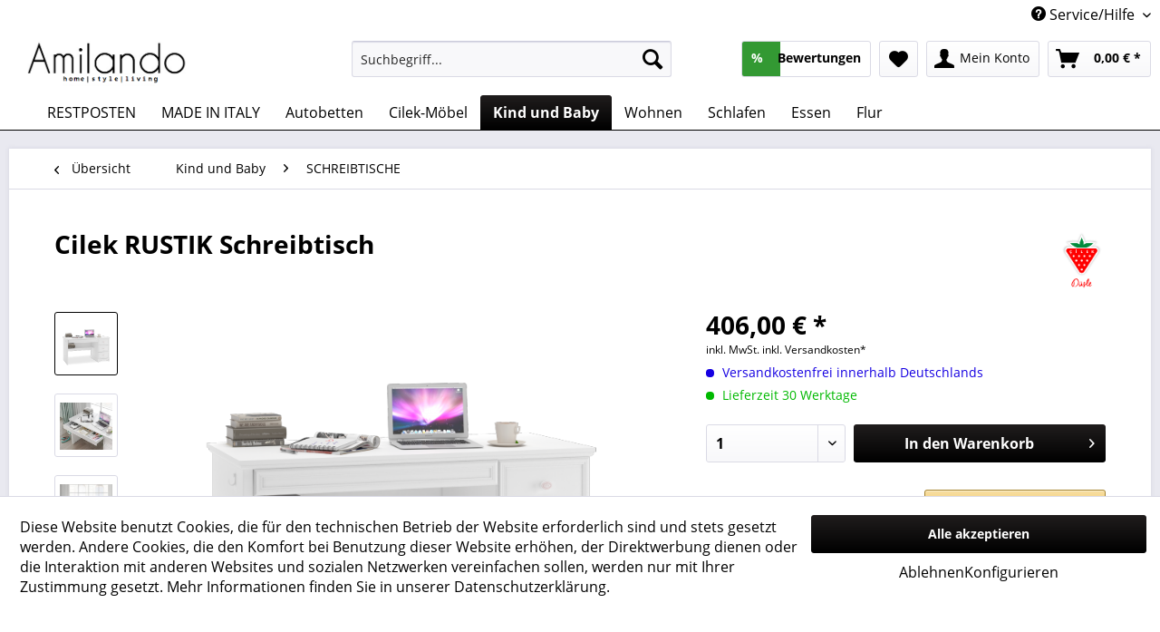

--- FILE ---
content_type: text/html; charset=UTF-8
request_url: https://www.amilando.de/kind-und-baby/schreibtische/10206/cilek-rustik-schreibtisch
body_size: 24618
content:
<!DOCTYPE html> <html class="no-js" lang="de" itemscope="itemscope" itemtype="https://schema.org/WebPage"> <head> <meta charset="utf-8"> <meta name="author" content="" /> <meta name="robots" content="index,follow" /> <meta name="revisit-after" content="15 days" /> <meta name="keywords" content="Schreibtisch mit Schubladen weiss Cilek Rustik Kinderzimmer Möbel Büro" /> <meta name="description" content="--&gt; Schreibtisch mit 4 Schubladen --&gt; mit Soft-Close-System --&gt; B/H/T - 138 x 75 x 62 cm" /> <meta property="og:type" content="product" /> <meta property="og:site_name" content="Amilando-Möbel" /> <meta property="og:url" content="https://www.amilando.de/kind-und-baby/schreibtische/10206/cilek-rustik-schreibtisch" /> <meta property="og:title" content="Cilek RUSTIK Schreibtisch" /> <meta property="og:description" content="Schreibtisch &quot;Rustik&quot; von Cilek macht eine gute Figur nicht nur in einem Kinderzimmer, sondern kann auch &amp;nbsp;Ihr Büro bereichen. Ein klassisches…" /> <meta property="og:image" content="https://www.amilando.de/media/image/b0/9b/c4/schreibtisch-cilek-rustik-20-72-1101-00.png" /> <meta property="product:brand" content="Cilek" /> <meta property="product:price" content="406,00" /> <meta property="product:product_link" content="https://www.amilando.de/kind-und-baby/schreibtische/10206/cilek-rustik-schreibtisch" /> <meta name="twitter:card" content="product" /> <meta name="twitter:site" content="Amilando-Möbel" /> <meta name="twitter:title" content="Cilek RUSTIK Schreibtisch" /> <meta name="twitter:description" content="Schreibtisch &quot;Rustik&quot; von Cilek macht eine gute Figur nicht nur in einem Kinderzimmer, sondern kann auch &amp;nbsp;Ihr Büro bereichen. Ein klassisches…" /> <meta name="twitter:image" content="https://www.amilando.de/media/image/b0/9b/c4/schreibtisch-cilek-rustik-20-72-1101-00.png" /> <meta itemprop="copyrightHolder" content="Amilando-Möbel" /> <meta itemprop="copyrightYear" content="2014" /> <meta itemprop="isFamilyFriendly" content="True" /> <meta itemprop="image" content="https://www.amilando.de/media/image/76/e9/43/Amilando-Logo-2.png" /> <meta name="viewport" content="width=device-width, initial-scale=1.0, user-scalable=no"> <meta name="mobile-web-app-capable" content="yes"> <meta name="apple-mobile-web-app-title" content="Amilando-Möbel"> <meta name="apple-mobile-web-app-capable" content="yes"> <meta name="apple-mobile-web-app-status-bar-style" content="default"> <link rel="apple-touch-icon-precomposed" href="/themes/Frontend/Responsive/frontend/_public/src/img/apple-touch-icon-precomposed.png"> <link rel="shortcut icon" href="https://www.amilando.de/media/image/13/f6/88/Favicon-Amilando.png"> <meta name="msapplication-navbutton-color" content="#000000" /> <meta name="application-name" content="Amilando-Möbel" /> <meta name="msapplication-starturl" content="https://www.amilando.de/" /> <meta name="msapplication-window" content="width=1024;height=768" /> <meta name="msapplication-TileImage" content="/themes/Frontend/Responsive/frontend/_public/src/img/win-tile-image.png"> <meta name="msapplication-TileColor" content="#000000"> <meta name="theme-color" content="#000000" /> <meta name="google-site-verification" content="uynS0Ss5FxPsjxxQ8BeCliebTt5hhrlE7M4K2n-EHNI" /> <link rel="canonical" href="https://www.amilando.de/kind-und-baby/schreibtische/10206/cilek-rustik-schreibtisch" /> <title itemprop="name"> Cilek RUSTIK Schreibtisch | Amilando-Möbel</title> <link href="/web/cache/1759994989_68476a0026b2a89620ebcf6c81e68bf1.css" media="all" rel="stylesheet" type="text/css" /> <script type="text/javascript">// <![CDATA[
// Set to the same value as the web property used on the site
var gaProperty = 'UA-61699629-1';
// Disable tracking if the opt-out cookie exists.
var disableStr = 'ga-disable-' + gaProperty;
if (document.cookie.indexOf(disableStr + '=true') > -1) {
window[disableStr] = true;
}
// Opt-out function
function gaOptout() {
document.cookie = disableStr + '=true; expires=Thu, 31 Dec 2099 23:59:59 UTC; path=/';
window[disableStr] = true;
}
</script> <script type="text/javascript">
document.addEventListener("DOMContentLoaded", function(){
// Handler when the DOM is fully loaded
document.asyncReady(function() {
// do your magic here
window.setInterval(function(){
var checkbox = document.getElementById('sraagreeuse');
if(checkbox){
var checked = document.getElementById('sraagreeuse').checked;
if(checked) {
//console.log("checked");
$(".sractivatecheckbox").prop('disabled', false);  // checked
} else {
//console.log("not checked");
$(".sractivatecheckbox").prop('disabled', true);
}
}
}, 300);
});
});
function changesracheckbox() {
if($("#sraagreeuse").is(':checked')) {
//console.log("checked");
$(".sractivatecheckbox").prop('disabled', false);  // checked
} else {
//console.log("not checked");
$(".sractivatecheckbox").prop('disabled', true);
}
}
</script> <script type="text/javascript">
(function(w,d,s,l,i){w[l]=w[l]||[];w[l].push({'gtm.start':
new Date().getTime(),event:'gtm.js'});var f=d.getElementsByTagName(s)[0],
j=d.createElement(s),dl=l!='dataLayer'?'&l='+l:'';j.async=true;j.src=
'https://www.googletagmanager.com/gtm.js?id='+i+dl;f.parentNode.insertBefore(j,f);
})(window,document,'script','dataLayer','GTM-TVDX6FS');
</script> </head> <body class=" is--ctl-detail is--act-index" > <noscript> <iframe src="https://www.googletagmanager.com/ns.html?id=GTM-TVDX6FS" height="0" width="0" style="display:none;visibility:hidden"></iframe> </noscript> <div data-paypalUnifiedMetaDataContainer="true" data-paypalUnifiedRestoreOrderNumberUrl="https://www.amilando.de/widgets/PaypalUnifiedOrderNumber/restoreOrderNumber" class="is--hidden"> </div> <script>
document.bestitAmazonPayWidgetJsUrl = 'https://static-eu.payments-amazon.com/OffAmazonPayments/de/lpa/js/Widgets.js';
document.bestitAmazonPayDebug = true;            </script> <div class="bestit-amazon-pay" data-async="1" data-controller="detail" data-action="index" data-sellerId="A2R11KATHXQ59S" data-clientId="amzn1.application-oa2-client.48410ba92ad147568c70ee3d916e5af9" data-purchaseId="" data-session="asess" data-smartphoneCollapsible="0" data-minimumOrderValue="10" data-basketValue="0" data-currency="EUR" data-scaEndpoint="https://www.amilando.de/AmazonPay/sca" data-errorPageUrl="https://www.amilando.de/checkout/cart/amazonPayError/1" data-basketSignature="" data-amazonPaySelected="false" data-closeLoadingIndicatorText="<p class=animation-text>Klicken Sie hier, um den Vorgang abzubrechen.</p>"> </div> <div class="page-wrap"> <noscript class="noscript-main"> <div class="alert is--warning"> <div class="alert--icon"> <i class="icon--element icon--warning"></i> </div> <div class="alert--content"> Um Amilando-M&#xF6;bel in vollem Umfang nutzen zu k&ouml;nnen, empfehlen wir Ihnen Javascript in Ihrem Browser zu aktiveren. </div> </div> </noscript> <header class="header-main"> <div class="top-bar"> <div class="container block-group"> <nav class="top-bar--navigation block" role="menubar">   <div class="navigation--entry entry--compare is--hidden" role="menuitem" aria-haspopup="true" data-drop-down-menu="true">   </div> <div class="navigation--entry entry--service has--drop-down" role="menuitem" aria-haspopup="true" data-drop-down-menu="true"> <i class="icon--service"></i> Service/Hilfe <ul class="service--list is--rounded" role="menu"> <li class="service--entry" role="menuitem"> <a class="service--link" href="https://www.amilando.de/registerFC/index/sValidation/H" title="Händler-Login" > Händler-Login </a> </li> <li class="service--entry" role="menuitem"> <a class="service--link" href="https://www.amilando.de/kontaktformular" title="Kontakt" target="_self"> Kontakt </a> </li> <li class="service--entry" role="menuitem"> <a class="service--link" href="https://www.amilando.de/versand-und-zahlung" title="Versand und Zahlung" > Versand und Zahlung </a> </li> <li class="service--entry" role="menuitem"> <a class="service--link" href="https://www.amilando.de/ueber-uns" title="Über uns" > Über uns </a> </li> <li class="service--entry" role="menuitem"> <a class="service--link" href="https://www.amilando.de/agb" title="AGB" > AGB </a> </li> <li class="service--entry" role="menuitem"> <a class="service--link" href="https://www.amilando.de/widerrufsrecht" title="Widerrufsrecht" > Widerrufsrecht </a> </li> <li class="service--entry" role="menuitem"> <a class="service--link" href="https://www.amilando.de/datenschutzerklaerung" title="Datenschutzerklärung" > Datenschutzerklärung </a> </li> <li class="service--entry" role="menuitem"> <a class="service--link" href="https://www.amilando.de/impressum" title="Impressum" > Impressum </a> </li> </ul> </div> </nav> </div> </div> <div class="container header--navigation"> <div class="logo-main block-group" role="banner"> <div class="logo--shop block"> <a class="logo--link" href="https://www.amilando.de/" title="Amilando-Möbel - zur Startseite wechseln"> <picture> <source srcset="https://www.amilando.de/media/image/76/e9/43/Amilando-Logo-2.png" media="(min-width: 78.75em)"> <source srcset="https://www.amilando.de/media/image/76/e9/43/Amilando-Logo-2.png" media="(min-width: 64em)"> <source srcset="https://www.amilando.de/media/image/76/e9/43/Amilando-Logo-2.png" media="(min-width: 48em)"> <img srcset="https://www.amilando.de/media/image/76/e9/43/Amilando-Logo-2.png" alt="Amilando-Möbel - zur Startseite wechseln" /> </picture> </a> </div> </div> <nav class="shop--navigation block-group"> <ul class="navigation--list block-group" role="menubar"> <li class="navigation--entry entry--menu-left" role="menuitem"> <a class="entry--link entry--trigger btn is--icon-left" href="#offcanvas--left" data-offcanvas="true" data-offCanvasSelector=".sidebar-main" aria-label="Menü"> <i class="icon--menu"></i> Menü </a> </li> <li class="navigation--entry entry--search" role="menuitem" data-search="true" aria-haspopup="true" data-minLength="3"> <a class="btn entry--link entry--trigger" href="#show-hide--search" title="Suche anzeigen / schließen" aria-label="Suche anzeigen / schließen"> <i class="icon--search"></i> <span class="search--display">Suchen</span> </a> <form action="/search" method="get" class="main-search--form"> <input type="search" name="sSearch" aria-label="Suchbegriff..." class="main-search--field" autocomplete="off" autocapitalize="off" placeholder="Suchbegriff..." maxlength="30" /> <button type="submit" class="main-search--button" aria-label="Suchen"> <i class="icon--search"></i> <span class="main-search--text">Suchen</span> </button> <div class="form--ajax-loader">&nbsp;</div> </form> <div class="main-search--results"></div> </li> <li class="navigation--entry header-rating-container hoverli" role="menuitem"> <a href="#" title="Bewertungen" class="btn"> <i class="icon--star"></i> <div class="rating-content"> <span class="rating-percentage">%</span> <span class="rating-sum"> Bewertungen</span> </div> </a> <ul class="file_menu rating--list"> <li> <div class="rating ratings-footer"> <a href="/frontend/RicardoRatings/index"> Weitere Bewertungen lesen ...</a> </div> </li> </ul> </li>  <li class="navigation--entry entry--notepad" role="menuitem"> <a href="https://www.amilando.de/note" title="Merkzettel" aria-label="Merkzettel" class="btn"> <i class="icon--heart"></i> </a> </li> <li class="navigation--entry entry--account" role="menuitem" data-offcanvas="true" data-offCanvasSelector=".account--dropdown-navigation"> <a href="https://www.amilando.de/account" title="Mein Konto" aria-label="Mein Konto" class="btn is--icon-left entry--link account--link"> <i class="icon--account"></i> <span class="account--display"> Mein Konto </span> </a> </li> <li class="navigation--entry entry--cart" role="menuitem"> <a class="btn is--icon-left cart--link" href="https://www.amilando.de/checkout/cart" title="Warenkorb" aria-label="Warenkorb"> <span class="cart--display"> Warenkorb </span> <span class="badge is--primary is--minimal cart--quantity is--hidden">0</span> <i class="icon--basket"></i> <span class="cart--amount"> 0,00&nbsp;&euro; * </span> </a> <div class="ajax-loader">&nbsp;</div> </li>  </ul> </nav> <div class="container--ajax-cart" data-collapse-cart="true" data-displayMode="offcanvas"></div> </div> </header> <nav class="navigation-main"> <div class="container" data-menu-scroller="true" data-listSelector=".navigation--list.container" data-viewPortSelector=".navigation--list-wrapper"> <div class="navigation--list-wrapper"> <ul class="navigation--list container" role="menubar" itemscope="itemscope" itemtype="https://schema.org/SiteNavigationElement"> <li class="navigation--entry is--home" role="menuitem"><a class="navigation--link is--first" href="https://www.amilando.de/" title="" aria-label="" itemprop="url"><span itemprop="name"></span></a></li><li class="navigation--entry" role="menuitem"><a class="navigation--link" href="https://www.amilando.de/restposten/" title="RESTPOSTEN" aria-label="RESTPOSTEN" itemprop="url"><span itemprop="name">RESTPOSTEN</span></a></li><li class="navigation--entry" role="menuitem"><a class="navigation--link" href="https://www.amilando.de/made-in-italy/" title="MADE IN ITALY" aria-label="MADE IN ITALY" itemprop="url"><span itemprop="name">MADE IN ITALY</span></a></li><li class="navigation--entry" role="menuitem"><a class="navigation--link" href="https://www.amilando.de/autobetten/" title="Autobetten" aria-label="Autobetten" itemprop="url"><span itemprop="name">Autobetten</span></a></li><li class="navigation--entry" role="menuitem"><a class="navigation--link" href="https://www.amilando.de/cilek-moebel/" title="Cilek-Möbel" aria-label="Cilek-Möbel" itemprop="url"><span itemprop="name">Cilek-Möbel</span></a></li><li class="navigation--entry is--active" role="menuitem"><a class="navigation--link is--active" href="https://www.amilando.de/kind-und-baby/" title="Kind und Baby" aria-label="Kind und Baby" itemprop="url"><span itemprop="name">Kind und Baby</span></a></li><li class="navigation--entry" role="menuitem"><a class="navigation--link" href="https://www.amilando.de/wohnen/" title="Wohnen" aria-label="Wohnen" itemprop="url"><span itemprop="name">Wohnen</span></a></li><li class="navigation--entry" role="menuitem"><a class="navigation--link" href="https://www.amilando.de/schlafen/" title="Schlafen" aria-label="Schlafen" itemprop="url"><span itemprop="name">Schlafen</span></a></li><li class="navigation--entry" role="menuitem"><a class="navigation--link" href="https://www.amilando.de/essen/" title="Essen" aria-label="Essen" itemprop="url"><span itemprop="name">Essen</span></a></li><li class="navigation--entry" role="menuitem"><a class="navigation--link" href="https://www.amilando.de/flur/" title="Flur" aria-label="Flur" itemprop="url"><span itemprop="name">Flur</span></a></li> </ul> </div> <div class="advanced-menu" data-advanced-menu="true" data-hoverDelay=""> <div class="menu--container"> <div class="button-container"> <a href="https://www.amilando.de/restposten/" class="button--category" aria-label="Zur Kategorie RESTPOSTEN" title="Zur Kategorie RESTPOSTEN"> <i class="icon--arrow-right"></i> Zur Kategorie RESTPOSTEN </a> <span class="button--close"> <i class="icon--cross"></i> </span> </div> <div class="content--wrapper has--teaser"> <div class="menu--teaser" style="width: 100%;"> <div class="teaser--text"> &nbsp; &nbsp; Nur solange der Vorrat reicht ! &nbsp; <a class="teaser--text-link" href="https://www.amilando.de/restposten/" aria-label="mehr erfahren" title="mehr erfahren"> mehr erfahren </a> </div> </div> </div> </div> <div class="menu--container"> <div class="button-container"> <a href="https://www.amilando.de/made-in-italy/" class="button--category" aria-label="Zur Kategorie MADE IN ITALY" title="Zur Kategorie MADE IN ITALY"> <i class="icon--arrow-right"></i> Zur Kategorie MADE IN ITALY </a> <span class="button--close"> <i class="icon--cross"></i> </span> </div> <div class="content--wrapper has--content has--teaser"> <ul class="menu--list menu--level-0 columns--2" style="width: 50%;"> <li class="menu--list-item item--level-0" style="width: 100%"> <a href="https://www.amilando.de/made-in-italy/status/" class="menu--list-item-link" aria-label="STATUS " title="STATUS ">STATUS </a> <ul class="menu--list menu--level-1 columns--2"> <li class="menu--list-item item--level-1"> <a href="https://www.amilando.de/made-in-italy/status/eva/" class="menu--list-item-link" aria-label="Eva" title="Eva">Eva</a> </li> <li class="menu--list-item item--level-1"> <a href="https://www.amilando.de/made-in-italy/status/mia/" class="menu--list-item-link" aria-label="Mia" title="Mia">Mia</a> </li> <li class="menu--list-item item--level-1"> <a href="https://www.amilando.de/made-in-italy/status/silvia/" class="menu--list-item-link" aria-label="Silvia" title="Silvia">Silvia</a> </li> <li class="menu--list-item item--level-1"> <a href="https://www.amilando.de/made-in-italy/status/hexagon/" class="menu--list-item-link" aria-label="Hexagon" title="Hexagon">Hexagon</a> </li> <li class="menu--list-item item--level-1"> <a href="https://www.amilando.de/made-in-italy/status/nora-rope/" class="menu--list-item-link" aria-label="Nora Rope" title="Nora Rope">Nora Rope</a> </li> <li class="menu--list-item item--level-1"> <a href="https://www.amilando.de/made-in-italy/status/mara/" class="menu--list-item-link" aria-label="Mara" title="Mara">Mara</a> </li> <li class="menu--list-item item--level-1"> <a href="https://www.amilando.de/made-in-italy/status/treviso/" class="menu--list-item-link" aria-label="Treviso" title="Treviso">Treviso</a> </li> <li class="menu--list-item item--level-1"> <a href="https://www.amilando.de/made-in-italy/status/perla/" class="menu--list-item-link" aria-label="Perla" title="Perla">Perla</a> </li> <li class="menu--list-item item--level-1"> <a href="https://www.amilando.de/made-in-italy/status/dea-medea/" class="menu--list-item-link" aria-label="Dea / Medea" title="Dea / Medea">Dea / Medea</a> </li> <li class="menu--list-item item--level-1"> <a href="https://www.amilando.de/made-in-italy/status/dafne/" class="menu--list-item-link" aria-label="Dafne" title="Dafne">Dafne</a> </li> <li class="menu--list-item item--level-1"> <a href="https://www.amilando.de/made-in-italy/status/prestige/" class="menu--list-item-link" aria-label="Prestige" title="Prestige">Prestige</a> </li> <li class="menu--list-item item--level-1"> <a href="https://www.amilando.de/made-in-italy/status/sarah-grey-grey-birch-elite-grey/" class="menu--list-item-link" aria-label="Sarah Grey / Grey Birch / Elite Grey" title="Sarah Grey / Grey Birch / Elite Grey">Sarah Grey / Grey Birch / Elite Grey</a> </li> <li class="menu--list-item item--level-1"> <a href="https://www.amilando.de/made-in-italy/status/dream/" class="menu--list-item-link" aria-label="Dream" title="Dream">Dream</a> </li> </ul> </li> <li class="menu--list-item item--level-0" style="width: 100%"> <a href="https://www.amilando.de/made-in-italy/devina-nais/" class="menu--list-item-link" aria-label="Devina Nais" title="Devina Nais">Devina Nais</a> </li> </ul> <div class="menu--delimiter" style="right: 50%;"></div> <div class="menu--teaser" style="width: 50%;"> <a href="https://www.amilando.de/made-in-italy/" aria-label="Zur Kategorie MADE IN ITALY" title="Zur Kategorie MADE IN ITALY" class="teaser--image" style="background-image: url(https://www.amilando.de/media/image/01/c7/7d/Unbenannt11n6shjR4qVy2rz.png);"></a> </div> </div> </div> <div class="menu--container"> <div class="button-container"> <a href="https://www.amilando.de/autobetten/" class="button--category" aria-label="Zur Kategorie Autobetten" title="Zur Kategorie Autobetten"> <i class="icon--arrow-right"></i> Zur Kategorie Autobetten </a> <span class="button--close"> <i class="icon--cross"></i> </span> </div> <div class="content--wrapper has--content has--teaser"> <ul class="menu--list menu--level-0 columns--2" style="width: 50%;"> <li class="menu--list-item item--level-0" style="width: 100%"> <a href="https://www.amilando.de/autobetten/autobetten/" class="menu--list-item-link" aria-label="Autobetten" title="Autobetten">Autobetten</a> </li> <li class="menu--list-item item--level-0" style="width: 100%"> <a href="https://www.amilando.de/autobetten/einzelmoebel/" class="menu--list-item-link" aria-label="Einzelmöbel" title="Einzelmöbel">Einzelmöbel</a> </li> <li class="menu--list-item item--level-0" style="width: 100%"> <a href="https://www.amilando.de/autobetten/komplettzimmer/" class="menu--list-item-link" aria-label="Komplettzimmer" title="Komplettzimmer">Komplettzimmer</a> </li> </ul> <div class="menu--delimiter" style="right: 50%;"></div> <div class="menu--teaser" style="width: 50%;"> <a href="https://www.amilando.de/autobetten/" aria-label="Zur Kategorie Autobetten" title="Zur Kategorie Autobetten" class="teaser--image" style="background-image: url(https://www.amilando.de/media/image/58/7f/45/autobett.png);"></a> </div> </div> </div> <div class="menu--container"> <div class="button-container"> <a href="https://www.amilando.de/cilek-moebel/" class="button--category" aria-label="Zur Kategorie Cilek-Möbel" title="Zur Kategorie Cilek-Möbel"> <i class="icon--arrow-right"></i> Zur Kategorie Cilek-Möbel </a> <span class="button--close"> <i class="icon--cross"></i> </span> </div> <div class="content--wrapper has--content"> <ul class="menu--list menu--level-0 columns--4" style="width: 100%;"> <li class="menu--list-item item--level-0" style="width: 100%"> <a href="https://www.amilando.de/cilek-moebel/elegance/" class="menu--list-item-link" aria-label="ELEGANCE" title="ELEGANCE">ELEGANCE</a> </li> <li class="menu--list-item item--level-0" style="width: 100%"> <a href="https://www.amilando.de/cilek-moebel/loof/" class="menu--list-item-link" aria-label="LOOF" title="LOOF">LOOF</a> </li> <li class="menu--list-item item--level-0" style="width: 100%"> <a href="https://www.amilando.de/cilek-moebel/black/" class="menu--list-item-link" aria-label="BLACK" title="BLACK">BLACK</a> </li> <li class="menu--list-item item--level-0" style="width: 100%"> <a href="https://www.amilando.de/cilek-moebel/white/" class="menu--list-item-link" aria-label="WHITE" title="WHITE">WHITE</a> </li> <li class="menu--list-item item--level-0" style="width: 100%"> <a href="https://www.amilando.de/cilek-moebel/romantic/" class="menu--list-item-link" aria-label="ROMANTIC" title="ROMANTIC">ROMANTIC</a> </li> <li class="menu--list-item item--level-0" style="width: 100%"> <a href="https://www.amilando.de/cilek-moebel/yakut/" class="menu--list-item-link" aria-label="YAKUT" title="YAKUT">YAKUT</a> </li> <li class="menu--list-item item--level-0" style="width: 100%"> <a href="https://www.amilando.de/cilek-moebel/dark-metall/" class="menu--list-item-link" aria-label="DARK METALL" title="DARK METALL">DARK METALL</a> </li> <li class="menu--list-item item--level-0" style="width: 100%"> <a href="https://www.amilando.de/cilek-moebel/mocha/" class="menu--list-item-link" aria-label="MOCHA" title="MOCHA">MOCHA</a> </li> <li class="menu--list-item item--level-0" style="width: 100%"> <a href="https://www.amilando.de/cilek-moebel/trio/" class="menu--list-item-link" aria-label="TRIO" title="TRIO">TRIO</a> </li> <li class="menu--list-item item--level-0" style="width: 100%"> <a href="https://www.amilando.de/cilek-moebel/champion-racer/" class="menu--list-item-link" aria-label="CHAMPION RACER" title="CHAMPION RACER">CHAMPION RACER</a> </li> <li class="menu--list-item item--level-0" style="width: 100%"> <a href="https://www.amilando.de/cilek-moebel/black-pirat/" class="menu--list-item-link" aria-label="BLACK PIRAT" title="BLACK PIRAT">BLACK PIRAT</a> </li> <li class="menu--list-item item--level-0" style="width: 100%"> <a href="https://www.amilando.de/cilek-moebel/natura-baby/" class="menu--list-item-link" aria-label="NATURA BABY" title="NATURA BABY">NATURA BABY</a> </li> <li class="menu--list-item item--level-0" style="width: 100%"> <a href="https://www.amilando.de/cilek-moebel/monte/" class="menu--list-item-link" aria-label="MONTE" title="MONTE">MONTE</a> </li> <li class="menu--list-item item--level-0" style="width: 100%"> <a href="https://www.amilando.de/cilek-moebel/baby-cotton/" class="menu--list-item-link" aria-label="BABY COTTON" title="BABY COTTON">BABY COTTON</a> </li> <li class="menu--list-item item--level-0" style="width: 100%"> <a href="https://www.amilando.de/cilek-moebel/sitzmoebel/" class="menu--list-item-link" aria-label="SITZMÖBEL" title="SITZMÖBEL">SITZMÖBEL</a> </li> <li class="menu--list-item item--level-0" style="width: 100%"> <a href="https://www.amilando.de/cilek-moebel/lampen/" class="menu--list-item-link" aria-label="LAMPEN" title="LAMPEN">LAMPEN</a> </li> <li class="menu--list-item item--level-0" style="width: 100%"> <a href="https://www.amilando.de/cilek-moebel/textilien/" class="menu--list-item-link" aria-label="TEXTILIEN" title="TEXTILIEN">TEXTILIEN</a> </li> <li class="menu--list-item item--level-0" style="width: 100%"> <a href="https://www.amilando.de/cilek-moebel/teppiche/" class="menu--list-item-link" aria-label="TEPPICHE" title="TEPPICHE">TEPPICHE</a> </li> <li class="menu--list-item item--level-0" style="width: 100%"> <a href="https://www.amilando.de/cilek-moebel/matratzen/" class="menu--list-item-link" aria-label="MATRATZEN" title="MATRATZEN">MATRATZEN</a> </li> </ul> </div> </div> <div class="menu--container"> <div class="button-container"> <a href="https://www.amilando.de/kind-und-baby/" class="button--category" aria-label="Zur Kategorie Kind und Baby" title="Zur Kategorie Kind und Baby"> <i class="icon--arrow-right"></i> Zur Kategorie Kind und Baby </a> <span class="button--close"> <i class="icon--cross"></i> </span> </div> <div class="content--wrapper has--content has--teaser"> <ul class="menu--list menu--level-0 columns--2" style="width: 50%;"> <li class="menu--list-item item--level-0" style="width: 100%"> <a href="https://www.amilando.de/kind-und-baby/etagen-und-hochbetten/" class="menu--list-item-link" aria-label="ETAGEN- und HOCHBETTEN" title="ETAGEN- und HOCHBETTEN">ETAGEN- und HOCHBETTEN</a> </li> <li class="menu--list-item item--level-0" style="width: 100%"> <a href="https://www.amilando.de/kind-und-baby/kinder-und-jugendzimmer/" class="menu--list-item-link" aria-label="KINDER- UND JUGENDZIMMER" title="KINDER- UND JUGENDZIMMER">KINDER- UND JUGENDZIMMER</a> </li> <li class="menu--list-item item--level-0" style="width: 100%"> <a href="https://www.amilando.de/kind-und-baby/babyzimmer/" class="menu--list-item-link" aria-label="BABYZIMMER" title="BABYZIMMER">BABYZIMMER</a> </li> <li class="menu--list-item item--level-0" style="width: 100%"> <a href="https://www.amilando.de/kind-und-baby/betten/" class="menu--list-item-link" aria-label="BETTEN" title="BETTEN">BETTEN</a> </li> <li class="menu--list-item item--level-0" style="width: 100%"> <a href="https://www.amilando.de/kind-und-baby/babybetten/" class="menu--list-item-link" aria-label="BABYBETTEN" title="BABYBETTEN">BABYBETTEN</a> </li> <li class="menu--list-item item--level-0" style="width: 100%"> <a href="https://www.amilando.de/kind-und-baby/kleiderschraenke/" class="menu--list-item-link" aria-label="KLEIDERSCHRÄNKE" title="KLEIDERSCHRÄNKE">KLEIDERSCHRÄNKE</a> </li> <li class="menu--list-item item--level-0" style="width: 100%"> <a href="https://www.amilando.de/kind-und-baby/schreibtische/" class="menu--list-item-link" aria-label="SCHREIBTISCHE" title="SCHREIBTISCHE">SCHREIBTISCHE</a> </li> <li class="menu--list-item item--level-0" style="width: 100%"> <a href="https://www.amilando.de/kind-und-baby/kommoden/" class="menu--list-item-link" aria-label="KOMMODEN" title="KOMMODEN">KOMMODEN</a> </li> <li class="menu--list-item item--level-0" style="width: 100%"> <a href="https://www.amilando.de/kind-und-baby/regale/" class="menu--list-item-link" aria-label="REGALE" title="REGALE">REGALE</a> </li> <li class="menu--list-item item--level-0" style="width: 100%"> <a href="https://www.amilando.de/kind-und-baby/teppiche/" class="menu--list-item-link" aria-label="TEPPICHE" title="TEPPICHE">TEPPICHE</a> </li> <li class="menu--list-item item--level-0" style="width: 100%"> <a href="https://www.amilando.de/kind-und-baby/lampen/" class="menu--list-item-link" aria-label="LAMPEN" title="LAMPEN">LAMPEN</a> </li> <li class="menu--list-item item--level-0" style="width: 100%"> <a href="https://www.amilando.de/kind-und-baby/sitzmoebel/" class="menu--list-item-link" aria-label="SITZMÖBEL" title="SITZMÖBEL">SITZMÖBEL</a> </li> <li class="menu--list-item item--level-0" style="width: 100%"> <a href="https://www.amilando.de/kind-und-baby/textilien/" class="menu--list-item-link" aria-label="TEXTILIEN" title="TEXTILIEN">TEXTILIEN</a> </li> <li class="menu--list-item item--level-0" style="width: 100%"> <a href="https://www.amilando.de/kind-und-baby/matratzen/" class="menu--list-item-link" aria-label="MATRATZEN" title="MATRATZEN">MATRATZEN</a> </li> <li class="menu--list-item item--level-0" style="width: 100%"> <a href="https://www.amilando.de/kind-und-baby/lattenroste/" class="menu--list-item-link" aria-label="LATTENROSTE" title="LATTENROSTE">LATTENROSTE</a> </li> </ul> <div class="menu--delimiter" style="right: 50%;"></div> <div class="menu--teaser" style="width: 50%;"> <a href="https://www.amilando.de/kind-und-baby/" aria-label="Zur Kategorie Kind und Baby" title="Zur Kategorie Kind und Baby" class="teaser--image" style="background-image: url(https://www.amilando.de/media/image/24/90/16/traumhafte-moebel-fuer-baby-kind-teenager-amilando3tj9t8IzEEaNY.png);"></a> <div class="teaser--text"> <a class="teaser--text-link" href="https://www.amilando.de/kind-und-baby/" aria-label="mehr erfahren" title="mehr erfahren"> mehr erfahren </a> </div> </div> </div> </div> <div class="menu--container"> <div class="button-container"> <a href="https://www.amilando.de/wohnen/" class="button--category" aria-label="Zur Kategorie Wohnen" title="Zur Kategorie Wohnen"> <i class="icon--arrow-right"></i> Zur Kategorie Wohnen </a> <span class="button--close"> <i class="icon--cross"></i> </span> </div> <div class="content--wrapper has--content has--teaser"> <ul class="menu--list menu--level-0 columns--2" style="width: 50%;"> <li class="menu--list-item item--level-0" style="width: 100%"> <a href="https://www.amilando.de/wohnen/wohnwaende/" class="menu--list-item-link" aria-label="Wohnwände" title="Wohnwände">Wohnwände</a> </li> <li class="menu--list-item item--level-0" style="width: 100%"> <a href="https://www.amilando.de/wohnen/vitrinen/" class="menu--list-item-link" aria-label="Vitrinen" title="Vitrinen">Vitrinen</a> </li> <li class="menu--list-item item--level-0" style="width: 100%"> <a href="https://www.amilando.de/wohnen/regale/" class="menu--list-item-link" aria-label="Regale" title="Regale">Regale</a> </li> <li class="menu--list-item item--level-0" style="width: 100%"> <a href="https://www.amilando.de/wohnen/tv-moebel/" class="menu--list-item-link" aria-label="TV-Möbel" title="TV-Möbel">TV-Möbel</a> </li> <li class="menu--list-item item--level-0" style="width: 100%"> <a href="https://www.amilando.de/wohnen/couchtische/" class="menu--list-item-link" aria-label="Couchtische" title="Couchtische">Couchtische</a> </li> <li class="menu--list-item item--level-0" style="width: 100%"> <a href="https://www.amilando.de/wohnen/sideboards/" class="menu--list-item-link" aria-label="Sideboards" title="Sideboards">Sideboards</a> </li> <li class="menu--list-item item--level-0" style="width: 100%"> <a href="https://www.amilando.de/wohnen/sitzmoebel/" class="menu--list-item-link" aria-label="Sitzmöbel" title="Sitzmöbel">Sitzmöbel</a> </li> </ul> <div class="menu--delimiter" style="right: 50%;"></div> <div class="menu--teaser" style="width: 50%;"> <a href="https://www.amilando.de/wohnen/" aria-label="Zur Kategorie Wohnen" title="Zur Kategorie Wohnen" class="teaser--image" style="background-image: url(https://www.amilando.de/media/image/af/3d/d1/Amilando-M-bel-f-r-Wohnzimmer.png);"></a> <div class="teaser--text"> <a class="teaser--text-link" href="https://www.amilando.de/wohnen/" aria-label="mehr erfahren" title="mehr erfahren"> mehr erfahren </a> </div> </div> </div> </div> <div class="menu--container"> <div class="button-container"> <a href="https://www.amilando.de/schlafen/" class="button--category" aria-label="Zur Kategorie Schlafen" title="Zur Kategorie Schlafen"> <i class="icon--arrow-right"></i> Zur Kategorie Schlafen </a> <span class="button--close"> <i class="icon--cross"></i> </span> </div> <div class="content--wrapper has--content has--teaser"> <ul class="menu--list menu--level-0 columns--2" style="width: 50%;"> <li class="menu--list-item item--level-0" style="width: 100%"> <a href="https://www.amilando.de/schlafen/schrankbett/" class="menu--list-item-link" aria-label="Schrankbett" title="Schrankbett">Schrankbett</a> </li> <li class="menu--list-item item--level-0" style="width: 100%"> <a href="https://www.amilando.de/schlafen/schlafzimmer-komplett/" class="menu--list-item-link" aria-label="Schlafzimmer Komplett" title="Schlafzimmer Komplett">Schlafzimmer Komplett</a> </li> <li class="menu--list-item item--level-0" style="width: 100%"> <a href="https://www.amilando.de/schlafen/betten/" class="menu--list-item-link" aria-label="Betten" title="Betten">Betten</a> </li> <li class="menu--list-item item--level-0" style="width: 100%"> <a href="https://www.amilando.de/schlafen/kleiderschraenke/" class="menu--list-item-link" aria-label="Kleiderschränke" title="Kleiderschränke">Kleiderschränke</a> </li> <li class="menu--list-item item--level-0" style="width: 100%"> <a href="https://www.amilando.de/schlafen/kommoden/" class="menu--list-item-link" aria-label="Kommoden" title="Kommoden">Kommoden</a> </li> <li class="menu--list-item item--level-0" style="width: 100%"> <a href="https://www.amilando.de/schlafen/nachttische/" class="menu--list-item-link" aria-label="Nachttische" title="Nachttische">Nachttische</a> </li> <li class="menu--list-item item--level-0" style="width: 100%"> <a href="https://www.amilando.de/schlafen/lattenroste/" class="menu--list-item-link" aria-label="Lattenroste" title="Lattenroste">Lattenroste</a> </li> <li class="menu--list-item item--level-0" style="width: 100%"> <a href="https://www.amilando.de/schlafen/matratzen-topper/" class="menu--list-item-link" aria-label="Matratzen + Topper" title="Matratzen + Topper">Matratzen + Topper</a> </li> <li class="menu--list-item item--level-0" style="width: 100%"> <a href="https://www.amilando.de/schlafen/betten-zubehoer/" class="menu--list-item-link" aria-label="Betten Zubehör" title="Betten Zubehör">Betten Zubehör</a> </li> <li class="menu--list-item item--level-0" style="width: 100%"> <a href="https://www.amilando.de/schlafen/kleiderschrank-zubehoer/" class="menu--list-item-link" aria-label="Kleiderschrank Zubehör" title="Kleiderschrank Zubehör">Kleiderschrank Zubehör</a> </li> </ul> <div class="menu--delimiter" style="right: 50%;"></div> <div class="menu--teaser" style="width: 50%;"> <a href="https://www.amilando.de/schlafen/" aria-label="Zur Kategorie Schlafen" title="Zur Kategorie Schlafen" class="teaser--image" style="background-image: url(https://www.amilando.de/media/image/d8/0d/d4/Amilando-M-bel-f-r-Schlafzimmer.png);"></a> <div class="teaser--text"> <a class="teaser--text-link" href="https://www.amilando.de/schlafen/" aria-label="mehr erfahren" title="mehr erfahren"> mehr erfahren </a> </div> </div> </div> </div> <div class="menu--container"> <div class="button-container"> <a href="https://www.amilando.de/essen/" class="button--category" aria-label="Zur Kategorie Essen" title="Zur Kategorie Essen"> <i class="icon--arrow-right"></i> Zur Kategorie Essen </a> <span class="button--close"> <i class="icon--cross"></i> </span> </div> <div class="content--wrapper has--content has--teaser"> <ul class="menu--list menu--level-0 columns--2" style="width: 50%;"> <li class="menu--list-item item--level-0" style="width: 100%"> <a href="https://www.amilando.de/essen/esszimmer-komplett/" class="menu--list-item-link" aria-label="Esszimmer Komplett" title="Esszimmer Komplett">Esszimmer Komplett</a> </li> <li class="menu--list-item item--level-0" style="width: 100%"> <a href="https://www.amilando.de/essen/esszimmerstuehle-baenke/" class="menu--list-item-link" aria-label="Esszimmerstühle / Bänke" title="Esszimmerstühle / Bänke">Esszimmerstühle / Bänke</a> </li> <li class="menu--list-item item--level-0" style="width: 100%"> <a href="https://www.amilando.de/essen/esszimmermoebel/" class="menu--list-item-link" aria-label="Esszimmermöbel" title="Esszimmermöbel">Esszimmermöbel</a> </li> <li class="menu--list-item item--level-0" style="width: 100%"> <a href="https://www.amilando.de/essen/esszimmertische/" class="menu--list-item-link" aria-label="Esszimmertische" title="Esszimmertische">Esszimmertische</a> </li> </ul> <div class="menu--delimiter" style="right: 50%;"></div> <div class="menu--teaser" style="width: 50%;"> <a href="https://www.amilando.de/essen/" aria-label="Zur Kategorie Essen" title="Zur Kategorie Essen" class="teaser--image" style="background-image: url(https://www.amilando.de/media/image/da/00/a7/Amilando-M-bel-f-r-Esszimmer.png);"></a> <div class="teaser--text"> <a class="teaser--text-link" href="https://www.amilando.de/essen/" aria-label="mehr erfahren" title="mehr erfahren"> mehr erfahren </a> </div> </div> </div> </div> <div class="menu--container"> <div class="button-container"> <a href="https://www.amilando.de/flur/" class="button--category" aria-label="Zur Kategorie Flur" title="Zur Kategorie Flur"> <i class="icon--arrow-right"></i> Zur Kategorie Flur </a> <span class="button--close"> <i class="icon--cross"></i> </span> </div> <div class="content--wrapper has--teaser"> <div class="menu--teaser" style="width: 100%;"> <a href="https://www.amilando.de/flur/" aria-label="Zur Kategorie Flur" title="Zur Kategorie Flur" class="teaser--image" style="background-image: url(https://www.amilando.de/media/image/e7/38/42/garderobe-moebel-amilando.png);"></a> </div> </div> </div> </div> </div> </nav> <section class="content-main container block-group"> <nav class="content--breadcrumb block"> <a class="breadcrumb--button breadcrumb--link" href="https://www.amilando.de/kind-und-baby/schreibtische/" title="Übersicht"> <i class="icon--arrow-left"></i> <span class="breadcrumb--title">Übersicht</span> </a> <ul class="breadcrumb--list" role="menu" itemscope itemtype="https://schema.org/BreadcrumbList"> <li role="menuitem" class="breadcrumb--entry" itemprop="itemListElement" itemscope itemtype="https://schema.org/ListItem"> <a class="breadcrumb--link" href="https://www.amilando.de/kind-und-baby/" title="Kind und Baby" itemprop="item"> <link itemprop="url" href="https://www.amilando.de/kind-und-baby/" /> <span class="breadcrumb--title" itemprop="name">Kind und Baby</span> </a> <meta itemprop="position" content="0" /> </li> <li role="none" class="breadcrumb--separator"> <i class="icon--arrow-right"></i> </li> <li role="menuitem" class="breadcrumb--entry is--active" itemprop="itemListElement" itemscope itemtype="https://schema.org/ListItem"> <a class="breadcrumb--link" href="https://www.amilando.de/kind-und-baby/schreibtische/" title="SCHREIBTISCHE" itemprop="item"> <link itemprop="url" href="https://www.amilando.de/kind-und-baby/schreibtische/" /> <span class="breadcrumb--title" itemprop="name">SCHREIBTISCHE</span> </a> <meta itemprop="position" content="1" /> </li> </ul> </nav> <nav class="product--navigation"> <a href="#" class="navigation--link link--prev"> <div class="link--prev-button"> <span class="link--prev-inner">Zurück</span> </div> <div class="image--wrapper"> <div class="image--container"></div> </div> </a> <a href="#" class="navigation--link link--next"> <div class="link--next-button"> <span class="link--next-inner">Vor</span> </div> <div class="image--wrapper"> <div class="image--container"></div> </div> </a> </nav> <div class="content-main--inner"> <div id='cookie-consent' class='off-canvas is--left block-transition' data-cookie-consent-manager='true'> <div class='cookie-consent--header cookie-consent--close'> Cookie-Einstellungen <i class="icon--arrow-right"></i> </div> <div class='cookie-consent--description'> Diese Website benutzt Cookies, die für den technischen Betrieb der Website erforderlich sind und stets gesetzt werden. Andere Cookies, die den Komfort bei Benutzung dieser Website erhöhen, der Direktwerbung dienen oder die Interaktion mit anderen Websites und sozialen Netzwerken vereinfachen sollen, werden nur mit Ihrer Zustimmung gesetzt. </div> <div class='cookie-consent--configuration'> <div class='cookie-consent--configuration-header'> <div class='cookie-consent--configuration-header-text'>Konfiguration</div> </div> <div class='cookie-consent--configuration-main'> <div class='cookie-consent--group'> <input type="hidden" class="cookie-consent--group-name" value="technical" /> <label class="cookie-consent--group-state cookie-consent--state-input cookie-consent--required"> <input type="checkbox" name="technical-state" class="cookie-consent--group-state-input" disabled="disabled" checked="checked"/> <span class="cookie-consent--state-input-element"></span> </label> <div class='cookie-consent--group-title' data-collapse-panel='true' data-contentSiblingSelector=".cookie-consent--group-container"> <div class="cookie-consent--group-title-label cookie-consent--state-label"> Technisch erforderlich </div> <span class="cookie-consent--group-arrow is-icon--right"> <i class="icon--arrow-right"></i> </span> </div> <div class='cookie-consent--group-container'> <div class='cookie-consent--group-description'> Diese Cookies sind für die Grundfunktionen des Shops notwendig. </div> <div class='cookie-consent--cookies-container'> <div class='cookie-consent--cookie'> <input type="hidden" class="cookie-consent--cookie-name" value="cookieDeclined" /> <label class="cookie-consent--cookie-state cookie-consent--state-input cookie-consent--required"> <input type="checkbox" name="cookieDeclined-state" class="cookie-consent--cookie-state-input" disabled="disabled" checked="checked" /> <span class="cookie-consent--state-input-element"></span> </label> <div class='cookie--label cookie-consent--state-label'> "Alle Cookies ablehnen" Cookie </div> </div> <div class='cookie-consent--cookie'> <input type="hidden" class="cookie-consent--cookie-name" value="allowCookie" /> <label class="cookie-consent--cookie-state cookie-consent--state-input cookie-consent--required"> <input type="checkbox" name="allowCookie-state" class="cookie-consent--cookie-state-input" disabled="disabled" checked="checked" /> <span class="cookie-consent--state-input-element"></span> </label> <div class='cookie--label cookie-consent--state-label'> "Alle Cookies annehmen" Cookie </div> </div> <div class='cookie-consent--cookie'> <input type="hidden" class="cookie-consent--cookie-name" value="amazonPay" /> <label class="cookie-consent--cookie-state cookie-consent--state-input cookie-consent--required"> <input type="checkbox" name="amazonPay-state" class="cookie-consent--cookie-state-input" disabled="disabled" checked="checked" /> <span class="cookie-consent--state-input-element"></span> </label> <div class='cookie--label cookie-consent--state-label'> Amazon Pay </div> </div> <div class='cookie-consent--cookie'> <input type="hidden" class="cookie-consent--cookie-name" value="shop" /> <label class="cookie-consent--cookie-state cookie-consent--state-input cookie-consent--required"> <input type="checkbox" name="shop-state" class="cookie-consent--cookie-state-input" disabled="disabled" checked="checked" /> <span class="cookie-consent--state-input-element"></span> </label> <div class='cookie--label cookie-consent--state-label'> Ausgewählter Shop </div> </div> <div class='cookie-consent--cookie'> <input type="hidden" class="cookie-consent--cookie-name" value="csrf_token" /> <label class="cookie-consent--cookie-state cookie-consent--state-input cookie-consent--required"> <input type="checkbox" name="csrf_token-state" class="cookie-consent--cookie-state-input" disabled="disabled" checked="checked" /> <span class="cookie-consent--state-input-element"></span> </label> <div class='cookie--label cookie-consent--state-label'> CSRF-Token </div> </div> <div class='cookie-consent--cookie'> <input type="hidden" class="cookie-consent--cookie-name" value="cookiePreferences" /> <label class="cookie-consent--cookie-state cookie-consent--state-input cookie-consent--required"> <input type="checkbox" name="cookiePreferences-state" class="cookie-consent--cookie-state-input" disabled="disabled" checked="checked" /> <span class="cookie-consent--state-input-element"></span> </label> <div class='cookie--label cookie-consent--state-label'> Cookie-Einstellungen </div> </div> <div class='cookie-consent--cookie'> <input type="hidden" class="cookie-consent--cookie-name" value="x-cache-context-hash" /> <label class="cookie-consent--cookie-state cookie-consent--state-input cookie-consent--required"> <input type="checkbox" name="x-cache-context-hash-state" class="cookie-consent--cookie-state-input" disabled="disabled" checked="checked" /> <span class="cookie-consent--state-input-element"></span> </label> <div class='cookie--label cookie-consent--state-label'> Individuelle Preise </div> </div> <div class='cookie-consent--cookie'> <input type="hidden" class="cookie-consent--cookie-name" value="nocache" /> <label class="cookie-consent--cookie-state cookie-consent--state-input cookie-consent--required"> <input type="checkbox" name="nocache-state" class="cookie-consent--cookie-state-input" disabled="disabled" checked="checked" /> <span class="cookie-consent--state-input-element"></span> </label> <div class='cookie--label cookie-consent--state-label'> Kundenspezifisches Caching </div> </div> <div class='cookie-consent--cookie'> <input type="hidden" class="cookie-consent--cookie-name" value="paypal-cookies" /> <label class="cookie-consent--cookie-state cookie-consent--state-input cookie-consent--required"> <input type="checkbox" name="paypal-cookies-state" class="cookie-consent--cookie-state-input" disabled="disabled" checked="checked" /> <span class="cookie-consent--state-input-element"></span> </label> <div class='cookie--label cookie-consent--state-label'> PayPal-Zahlungen </div> </div> <div class='cookie-consent--cookie'> <input type="hidden" class="cookie-consent--cookie-name" value="session" /> <label class="cookie-consent--cookie-state cookie-consent--state-input cookie-consent--required"> <input type="checkbox" name="session-state" class="cookie-consent--cookie-state-input" disabled="disabled" checked="checked" /> <span class="cookie-consent--state-input-element"></span> </label> <div class='cookie--label cookie-consent--state-label'> Session </div> </div> <div class='cookie-consent--cookie'> <input type="hidden" class="cookie-consent--cookie-name" value="currency" /> <label class="cookie-consent--cookie-state cookie-consent--state-input cookie-consent--required"> <input type="checkbox" name="currency-state" class="cookie-consent--cookie-state-input" disabled="disabled" checked="checked" /> <span class="cookie-consent--state-input-element"></span> </label> <div class='cookie--label cookie-consent--state-label'> Währungswechsel </div> </div> </div> </div> </div> <div class='cookie-consent--group'> <input type="hidden" class="cookie-consent--group-name" value="comfort" /> <label class="cookie-consent--group-state cookie-consent--state-input"> <input type="checkbox" name="comfort-state" class="cookie-consent--group-state-input"/> <span class="cookie-consent--state-input-element"></span> </label> <div class='cookie-consent--group-title' data-collapse-panel='true' data-contentSiblingSelector=".cookie-consent--group-container"> <div class="cookie-consent--group-title-label cookie-consent--state-label"> Komfortfunktionen </div> <span class="cookie-consent--group-arrow is-icon--right"> <i class="icon--arrow-right"></i> </span> </div> <div class='cookie-consent--group-container'> <div class='cookie-consent--group-description'> Diese Cookies werden genutzt um das Einkaufserlebnis noch ansprechender zu gestalten, beispielsweise für die Wiedererkennung des Besuchers. </div> <div class='cookie-consent--cookies-container'> <div class='cookie-consent--cookie'> <input type="hidden" class="cookie-consent--cookie-name" value="sUniqueID" /> <label class="cookie-consent--cookie-state cookie-consent--state-input"> <input type="checkbox" name="sUniqueID-state" class="cookie-consent--cookie-state-input" /> <span class="cookie-consent--state-input-element"></span> </label> <div class='cookie--label cookie-consent--state-label'> Merkzettel </div> </div> <div class='cookie-consent--cookie'> <input type="hidden" class="cookie-consent--cookie-name" value="wesioWhatsAppHide" /> <label class="cookie-consent--cookie-state cookie-consent--state-input"> <input type="checkbox" name="wesioWhatsAppHide-state" class="cookie-consent--cookie-state-input" /> <span class="cookie-consent--state-input-element"></span> </label> <div class='cookie--label cookie-consent--state-label'> WhatsApp Chat (aufgeklappt/minimiert) </div> </div> </div> </div> </div> <div class='cookie-consent--group'> <input type="hidden" class="cookie-consent--group-name" value="statistics" /> <label class="cookie-consent--group-state cookie-consent--state-input"> <input type="checkbox" name="statistics-state" class="cookie-consent--group-state-input"/> <span class="cookie-consent--state-input-element"></span> </label> <div class='cookie-consent--group-title' data-collapse-panel='true' data-contentSiblingSelector=".cookie-consent--group-container"> <div class="cookie-consent--group-title-label cookie-consent--state-label"> Statistik & Tracking </div> <span class="cookie-consent--group-arrow is-icon--right"> <i class="icon--arrow-right"></i> </span> </div> <div class='cookie-consent--group-container'> <div class='cookie-consent--cookies-container'> <div class='cookie-consent--cookie'> <input type="hidden" class="cookie-consent--cookie-name" value="x-ua-device" /> <label class="cookie-consent--cookie-state cookie-consent--state-input"> <input type="checkbox" name="x-ua-device-state" class="cookie-consent--cookie-state-input" /> <span class="cookie-consent--state-input-element"></span> </label> <div class='cookie--label cookie-consent--state-label'> Endgeräteerkennung </div> </div> <div class='cookie-consent--cookie'> <input type="hidden" class="cookie-consent--cookie-name" value="_ga" /> <label class="cookie-consent--cookie-state cookie-consent--state-input"> <input type="checkbox" name="_ga-state" class="cookie-consent--cookie-state-input" /> <span class="cookie-consent--state-input-element"></span> </label> <div class='cookie--label cookie-consent--state-label'> Google Analytics </div> </div> <div class='cookie-consent--cookie'> <input type="hidden" class="cookie-consent--cookie-name" value="partner" /> <label class="cookie-consent--cookie-state cookie-consent--state-input"> <input type="checkbox" name="partner-state" class="cookie-consent--cookie-state-input" /> <span class="cookie-consent--state-input-element"></span> </label> <div class='cookie--label cookie-consent--state-label'> Partnerprogramm </div> </div> </div> </div> </div> </div> </div> <div class="cookie-consent--save"> <input class="cookie-consent--save-button btn is--primary" type="button" value="Einstellungen speichern" /> </div> </div> <aside class="sidebar-main off-canvas"> <div class="navigation--smartphone"> <ul class="navigation--list "> <li class="navigation--entry entry--close-off-canvas"> <a href="#close-categories-menu" title="Menü schließen" class="navigation--link"> Menü schließen <i class="icon--arrow-right"></i> </a> </li> <div class="mobile--switches">   </div> </ul> </div> <div class="sidebar--categories-wrapper" data-subcategory-nav="true" data-mainCategoryId="3" data-categoryId="77" data-fetchUrl="/widgets/listing/getCategory/categoryId/77"> <div class="categories--headline navigation--headline"> Kategorien </div> <div class="sidebar--categories-navigation"> <ul class="sidebar--navigation categories--navigation navigation--list is--drop-down is--level0 is--rounded" role="menu"> <li class="navigation--entry" role="menuitem"> <a class="navigation--link" href="https://www.amilando.de/restposten/" data-categoryId="903" data-fetchUrl="/widgets/listing/getCategory/categoryId/903" title="RESTPOSTEN" > RESTPOSTEN </a> </li> <li class="navigation--entry has--sub-children" role="menuitem"> <a class="navigation--link link--go-forward" href="https://www.amilando.de/made-in-italy/" data-categoryId="433" data-fetchUrl="/widgets/listing/getCategory/categoryId/433" title="MADE IN ITALY" > MADE IN ITALY <span class="is--icon-right"> <i class="icon--arrow-right"></i> </span> </a> </li> <li class="navigation--entry has--sub-children" role="menuitem"> <a class="navigation--link link--go-forward" href="https://www.amilando.de/autobetten/" data-categoryId="16" data-fetchUrl="/widgets/listing/getCategory/categoryId/16" title="Autobetten" > Autobetten <span class="is--icon-right"> <i class="icon--arrow-right"></i> </span> </a> </li> <li class="navigation--entry has--sub-children" role="menuitem"> <a class="navigation--link link--go-forward" href="https://www.amilando.de/cilek-moebel/" data-categoryId="245" data-fetchUrl="/widgets/listing/getCategory/categoryId/245" title="Cilek-Möbel" > Cilek-Möbel <span class="is--icon-right"> <i class="icon--arrow-right"></i> </span> </a> </li> <li class="navigation--entry is--active has--sub-categories has--sub-children" role="menuitem"> <a class="navigation--link is--active has--sub-categories link--go-forward" href="https://www.amilando.de/kind-und-baby/" data-categoryId="33" data-fetchUrl="/widgets/listing/getCategory/categoryId/33" title="Kind und Baby" > Kind und Baby <span class="is--icon-right"> <i class="icon--arrow-right"></i> </span> </a> <ul class="sidebar--navigation categories--navigation navigation--list is--level1 is--rounded" role="menu"> <li class="navigation--entry" role="menuitem"> <a class="navigation--link" href="https://www.amilando.de/kind-und-baby/etagen-und-hochbetten/" data-categoryId="12" data-fetchUrl="/widgets/listing/getCategory/categoryId/12" title="ETAGEN- und HOCHBETTEN" > ETAGEN- und HOCHBETTEN </a> </li> <li class="navigation--entry" role="menuitem"> <a class="navigation--link" href="https://www.amilando.de/kind-und-baby/kinder-und-jugendzimmer/" data-categoryId="37" data-fetchUrl="/widgets/listing/getCategory/categoryId/37" title="KINDER- UND JUGENDZIMMER" > KINDER- UND JUGENDZIMMER </a> </li> <li class="navigation--entry" role="menuitem"> <a class="navigation--link" href="https://www.amilando.de/kind-und-baby/babyzimmer/" data-categoryId="63" data-fetchUrl="/widgets/listing/getCategory/categoryId/63" title="BABYZIMMER" > BABYZIMMER </a> </li> <li class="navigation--entry" role="menuitem"> <a class="navigation--link" href="https://www.amilando.de/kind-und-baby/betten/" data-categoryId="85" data-fetchUrl="/widgets/listing/getCategory/categoryId/85" title="BETTEN" > BETTEN </a> </li> <li class="navigation--entry" role="menuitem"> <a class="navigation--link" href="https://www.amilando.de/kind-und-baby/babybetten/" data-categoryId="51" data-fetchUrl="/widgets/listing/getCategory/categoryId/51" title="BABYBETTEN" > BABYBETTEN </a> </li> <li class="navigation--entry" role="menuitem"> <a class="navigation--link" href="https://www.amilando.de/kind-und-baby/kleiderschraenke/" data-categoryId="87" data-fetchUrl="/widgets/listing/getCategory/categoryId/87" title="KLEIDERSCHRÄNKE" > KLEIDERSCHRÄNKE </a> </li> <li class="navigation--entry is--active" role="menuitem"> <a class="navigation--link is--active" href="https://www.amilando.de/kind-und-baby/schreibtische/" data-categoryId="77" data-fetchUrl="/widgets/listing/getCategory/categoryId/77" title="SCHREIBTISCHE" > SCHREIBTISCHE </a> </li> <li class="navigation--entry" role="menuitem"> <a class="navigation--link" href="https://www.amilando.de/kind-und-baby/kommoden/" data-categoryId="83" data-fetchUrl="/widgets/listing/getCategory/categoryId/83" title="KOMMODEN" > KOMMODEN </a> </li> <li class="navigation--entry" role="menuitem"> <a class="navigation--link" href="https://www.amilando.de/kind-und-baby/regale/" data-categoryId="82" data-fetchUrl="/widgets/listing/getCategory/categoryId/82" title="REGALE" > REGALE </a> </li> <li class="navigation--entry" role="menuitem"> <a class="navigation--link" href="https://www.amilando.de/kind-und-baby/teppiche/" data-categoryId="31" data-fetchUrl="/widgets/listing/getCategory/categoryId/31" title="TEPPICHE" > TEPPICHE </a> </li> <li class="navigation--entry" role="menuitem"> <a class="navigation--link" href="https://www.amilando.de/kind-und-baby/lampen/" data-categoryId="290" data-fetchUrl="/widgets/listing/getCategory/categoryId/290" title="LAMPEN" > LAMPEN </a> </li> <li class="navigation--entry" role="menuitem"> <a class="navigation--link" href="https://www.amilando.de/kind-und-baby/sitzmoebel/" data-categoryId="398" data-fetchUrl="/widgets/listing/getCategory/categoryId/398" title="SITZMÖBEL" > SITZMÖBEL </a> </li> <li class="navigation--entry" role="menuitem"> <a class="navigation--link" href="https://www.amilando.de/kind-und-baby/textilien/" data-categoryId="296" data-fetchUrl="/widgets/listing/getCategory/categoryId/296" title="TEXTILIEN" > TEXTILIEN </a> </li> <li class="navigation--entry" role="menuitem"> <a class="navigation--link" href="https://www.amilando.de/kind-und-baby/matratzen/" data-categoryId="39" data-fetchUrl="/widgets/listing/getCategory/categoryId/39" title="MATRATZEN" > MATRATZEN </a> </li> <li class="navigation--entry" role="menuitem"> <a class="navigation--link" href="https://www.amilando.de/kind-und-baby/lattenroste/" data-categoryId="10" data-fetchUrl="/widgets/listing/getCategory/categoryId/10" title="LATTENROSTE" > LATTENROSTE </a> </li> <li class="navigation--entry" role="menuitem"> <a class="navigation--link" href="https://www.amilando.de/kind-und-baby/kindermoebelzubehoer/" data-categoryId="80" data-fetchUrl="/widgets/listing/getCategory/categoryId/80" title="KINDERMÖBELZUBEHÖR" > KINDERMÖBELZUBEHÖR </a> </li> </ul> </li> <li class="navigation--entry has--sub-children" role="menuitem"> <a class="navigation--link link--go-forward" href="https://www.amilando.de/wohnen/" data-categoryId="18" data-fetchUrl="/widgets/listing/getCategory/categoryId/18" title="Wohnen" > Wohnen <span class="is--icon-right"> <i class="icon--arrow-right"></i> </span> </a> </li> <li class="navigation--entry has--sub-children" role="menuitem"> <a class="navigation--link link--go-forward" href="https://www.amilando.de/schlafen/" data-categoryId="23" data-fetchUrl="/widgets/listing/getCategory/categoryId/23" title="Schlafen" > Schlafen <span class="is--icon-right"> <i class="icon--arrow-right"></i> </span> </a> </li> <li class="navigation--entry has--sub-children" role="menuitem"> <a class="navigation--link link--go-forward" href="https://www.amilando.de/essen/" data-categoryId="20" data-fetchUrl="/widgets/listing/getCategory/categoryId/20" title="Essen" > Essen <span class="is--icon-right"> <i class="icon--arrow-right"></i> </span> </a> </li> <li class="navigation--entry" role="menuitem"> <a class="navigation--link" href="https://www.amilando.de/flur/" data-categoryId="21" data-fetchUrl="/widgets/listing/getCategory/categoryId/21" title="Flur" > Flur </a> </li> </ul> </div> <div class="ricardoratings-sidebar panel"> <div class="ratings-header"> <span>Verkaufte Artikel: </span> <span>Bewertungspunkte: </span> <span>davon positiv: <span class="rating-percentage">%</span></span> </div> <div class="ratings-body"> </div> <div class="ratings-footer"> <a href="/frontend/RicardoRatings/index">weitere Bewertungen lesen</a> </div> </div> <div class="shop-sites--container is--rounded"> <div class="shop-sites--headline navigation--headline"> Informationen </div> <ul class="shop-sites--navigation sidebar--navigation navigation--list is--drop-down is--level0" role="menu"> <li class="navigation--entry" role="menuitem"> <a class="navigation--link" href="https://www.amilando.de/registerFC/index/sValidation/H" title="Händler-Login" data-categoryId="21" data-fetchUrl="/widgets/listing/getCustomPage/pageId/21" > Händler-Login </a> </li> <li class="navigation--entry" role="menuitem"> <a class="navigation--link" href="https://www.amilando.de/kontaktformular" title="Kontakt" data-categoryId="1" data-fetchUrl="/widgets/listing/getCustomPage/pageId/1" target="_self"> Kontakt </a> </li> <li class="navigation--entry" role="menuitem"> <a class="navigation--link" href="https://www.amilando.de/versand-und-zahlung" title="Versand und Zahlung" data-categoryId="6" data-fetchUrl="/widgets/listing/getCustomPage/pageId/6" > Versand und Zahlung </a> </li> <li class="navigation--entry" role="menuitem"> <a class="navigation--link" href="https://www.amilando.de/ueber-uns" title="Über uns" data-categoryId="9" data-fetchUrl="/widgets/listing/getCustomPage/pageId/9" > Über uns </a> </li> <li class="navigation--entry" role="menuitem"> <a class="navigation--link" href="https://www.amilando.de/agb" title="AGB" data-categoryId="4" data-fetchUrl="/widgets/listing/getCustomPage/pageId/4" > AGB </a> </li> <li class="navigation--entry" role="menuitem"> <a class="navigation--link" href="https://www.amilando.de/widerrufsrecht" title="Widerrufsrecht" data-categoryId="8" data-fetchUrl="/widgets/listing/getCustomPage/pageId/8" > Widerrufsrecht </a> </li> <li class="navigation--entry" role="menuitem"> <a class="navigation--link" href="https://www.amilando.de/datenschutzerklaerung" title="Datenschutzerklärung" data-categoryId="7" data-fetchUrl="/widgets/listing/getCustomPage/pageId/7" > Datenschutzerklärung </a> </li> <li class="navigation--entry" role="menuitem"> <a class="navigation--link" href="https://www.amilando.de/impressum" title="Impressum" data-categoryId="3" data-fetchUrl="/widgets/listing/getCustomPage/pageId/3" > Impressum </a> </li> </ul> </div> </div> </aside> <div class="content--wrapper"> <div class="content product--details" itemscope itemtype="https://schema.org/Product" data-product-navigation="/widgets/listing/productNavigation" data-category-id="77" data-main-ordernumber="20.72.1101.00" data-ajax-wishlist="true" data-compare-ajax="true" data-ajax-variants-container="true"> <header class="product--header"> <div class="product--info"> <h1 class="product--title" itemprop="name"> Cilek RUSTIK Schreibtisch </h1> <meta itemprop="image" content="https://www.amilando.de/media/image/52/10/d2/schreibtisch-mit-schubladen-cilek-rustik-20-72-1101-00_2.jpg"/> <meta itemprop="image" content="https://www.amilando.de/media/image/61/27/07/schreibtisch-mit-schubladen-cilek-rustik-20-72-1101-00_4.jpg"/> <meta itemprop="image" content="https://www.amilando.de/media/image/cf/77/2f/schreibtisch-landhaus-cilek-rustik-20-72-1101-00_1.jpg"/> <meta itemprop="image" content="https://www.amilando.de/media/image/ff/95/5d/schreibtisch-mit-aufsatz-cilek-rustik20-72-1101-00_3.jpg"/> <meta itemprop="image" content="https://www.amilando.de/media/image/69/c2/ab/20-72-1101-00.png"/> <meta itemprop="gtin13" content="0748322115728"/> <div class="product--supplier"> <a href="https://www.amilando.de/cilek/" title="Weitere Artikel von Cilek" class="product--supplier-link"> <img src="https://www.amilando.de/media/image/d1/16/cc/logo-Cilek-neu.png" alt="Cilek"> </a> </div> <div class="product--rating-container"> <a href="#product--publish-comment" class="product--rating-link" rel="nofollow" title="Bewertung abgeben"> <span class="product--rating"> </span> </a> </div> </div> </header> <div class="product--detail-upper block-group"> <div class="product--image-container image-slider product--image-zoom" data-image-slider="true" data-image-gallery="true" data-maxZoom="0" data-thumbnails=".image--thumbnails" > <div class="image--thumbnails image-slider--thumbnails"> <div class="image-slider--thumbnails-slide"> <a href="https://www.amilando.de/media/image/b0/9b/c4/schreibtisch-cilek-rustik-20-72-1101-00.png" title="Vorschau: Cilek RUSTIK Schreibtisch" class="thumbnail--link is--active"> <img srcset="https://www.amilando.de/media/image/d3/9a/ee/schreibtisch-cilek-rustik-20-72-1101-00_200x200.png" alt="Vorschau: Cilek RUSTIK Schreibtisch" title="Vorschau: Cilek RUSTIK Schreibtisch" class="thumbnail--image" /> </a> <a href="https://www.amilando.de/media/image/52/10/d2/schreibtisch-mit-schubladen-cilek-rustik-20-72-1101-00_2.jpg" title="Vorschau: Cilek RUSTIK Schreibtisch" class="thumbnail--link"> <img srcset="https://www.amilando.de/media/image/6f/c0/18/schreibtisch-mit-schubladen-cilek-rustik-20-72-1101-00_2_200x200.jpg" alt="Vorschau: Cilek RUSTIK Schreibtisch" title="Vorschau: Cilek RUSTIK Schreibtisch" class="thumbnail--image" /> </a> <a href="https://www.amilando.de/media/image/61/27/07/schreibtisch-mit-schubladen-cilek-rustik-20-72-1101-00_4.jpg" title="Vorschau: Cilek RUSTIK Schreibtisch" class="thumbnail--link"> <img srcset="https://www.amilando.de/media/image/4f/9b/f0/schreibtisch-mit-schubladen-cilek-rustik-20-72-1101-00_4_200x200.jpg" alt="Vorschau: Cilek RUSTIK Schreibtisch" title="Vorschau: Cilek RUSTIK Schreibtisch" class="thumbnail--image" /> </a> <a href="https://www.amilando.de/media/image/cf/77/2f/schreibtisch-landhaus-cilek-rustik-20-72-1101-00_1.jpg" title="Vorschau: Cilek RUSTIK Schreibtisch" class="thumbnail--link"> <img srcset="https://www.amilando.de/media/image/a1/6f/da/schreibtisch-landhaus-cilek-rustik-20-72-1101-00_1_200x200.jpg" alt="Vorschau: Cilek RUSTIK Schreibtisch" title="Vorschau: Cilek RUSTIK Schreibtisch" class="thumbnail--image" /> </a> <a href="https://www.amilando.de/media/image/ff/95/5d/schreibtisch-mit-aufsatz-cilek-rustik20-72-1101-00_3.jpg" title="Vorschau: Cilek RUSTIK Schreibtisch" class="thumbnail--link"> <img srcset="https://www.amilando.de/media/image/69/86/cb/schreibtisch-mit-aufsatz-cilek-rustik20-72-1101-00_3_200x200.jpg" alt="Vorschau: Cilek RUSTIK Schreibtisch" title="Vorschau: Cilek RUSTIK Schreibtisch" class="thumbnail--image" /> </a> <a href="https://www.amilando.de/media/image/69/c2/ab/20-72-1101-00.png" title="Vorschau: Cilek RUSTIK Schreibtisch" class="thumbnail--link"> <img srcset="https://www.amilando.de/media/image/8f/5e/f7/20-72-1101-00_200x200.png" alt="Vorschau: Cilek RUSTIK Schreibtisch" title="Vorschau: Cilek RUSTIK Schreibtisch" class="thumbnail--image" /> </a> </div> </div> <div class="image-slider--container"> <div class="image-slider--slide"> <div class="image--box image-slider--item"> <span class="image--element" data-img-large="https://www.amilando.de/media/image/75/d9/c2/schreibtisch-cilek-rustik-20-72-1101-00_1280x1280.png" data-img-small="https://www.amilando.de/media/image/d3/9a/ee/schreibtisch-cilek-rustik-20-72-1101-00_200x200.png" data-img-original="https://www.amilando.de/media/image/b0/9b/c4/schreibtisch-cilek-rustik-20-72-1101-00.png" data-alt="Cilek RUSTIK Schreibtisch"> <span class="image--media"> <img srcset="https://www.amilando.de/media/image/63/57/91/schreibtisch-cilek-rustik-20-72-1101-00_600x600.png" src="https://www.amilando.de/media/image/63/57/91/schreibtisch-cilek-rustik-20-72-1101-00_600x600.png" alt="Cilek RUSTIK Schreibtisch" itemprop="image" /> </span> </span> </div> <div class="image--box image-slider--item"> <span class="image--element" data-img-large="https://www.amilando.de/media/image/c1/76/a3/schreibtisch-mit-schubladen-cilek-rustik-20-72-1101-00_2_1280x1280.jpg" data-img-small="https://www.amilando.de/media/image/6f/c0/18/schreibtisch-mit-schubladen-cilek-rustik-20-72-1101-00_2_200x200.jpg" data-img-original="https://www.amilando.de/media/image/52/10/d2/schreibtisch-mit-schubladen-cilek-rustik-20-72-1101-00_2.jpg" data-alt="Cilek RUSTIK Schreibtisch"> <span class="image--media"> <img srcset="https://www.amilando.de/media/image/b4/55/dd/schreibtisch-mit-schubladen-cilek-rustik-20-72-1101-00_2_600x600.jpg" alt="Cilek RUSTIK Schreibtisch" itemprop="image" /> </span> </span> </div> <div class="image--box image-slider--item"> <span class="image--element" data-img-large="https://www.amilando.de/media/image/0f/1b/f1/schreibtisch-mit-schubladen-cilek-rustik-20-72-1101-00_4_1280x1280.jpg" data-img-small="https://www.amilando.de/media/image/4f/9b/f0/schreibtisch-mit-schubladen-cilek-rustik-20-72-1101-00_4_200x200.jpg" data-img-original="https://www.amilando.de/media/image/61/27/07/schreibtisch-mit-schubladen-cilek-rustik-20-72-1101-00_4.jpg" data-alt="Cilek RUSTIK Schreibtisch"> <span class="image--media"> <img srcset="https://www.amilando.de/media/image/2c/e2/4a/schreibtisch-mit-schubladen-cilek-rustik-20-72-1101-00_4_600x600.jpg" alt="Cilek RUSTIK Schreibtisch" itemprop="image" /> </span> </span> </div> <div class="image--box image-slider--item"> <span class="image--element" data-img-large="https://www.amilando.de/media/image/45/e9/67/schreibtisch-landhaus-cilek-rustik-20-72-1101-00_1_1280x1280.jpg" data-img-small="https://www.amilando.de/media/image/a1/6f/da/schreibtisch-landhaus-cilek-rustik-20-72-1101-00_1_200x200.jpg" data-img-original="https://www.amilando.de/media/image/cf/77/2f/schreibtisch-landhaus-cilek-rustik-20-72-1101-00_1.jpg" data-alt="Cilek RUSTIK Schreibtisch"> <span class="image--media"> <img srcset="https://www.amilando.de/media/image/dc/94/38/schreibtisch-landhaus-cilek-rustik-20-72-1101-00_1_600x600.jpg" alt="Cilek RUSTIK Schreibtisch" itemprop="image" /> </span> </span> </div> <div class="image--box image-slider--item"> <span class="image--element" data-img-large="https://www.amilando.de/media/image/06/8e/14/schreibtisch-mit-aufsatz-cilek-rustik20-72-1101-00_3_1280x1280.jpg" data-img-small="https://www.amilando.de/media/image/69/86/cb/schreibtisch-mit-aufsatz-cilek-rustik20-72-1101-00_3_200x200.jpg" data-img-original="https://www.amilando.de/media/image/ff/95/5d/schreibtisch-mit-aufsatz-cilek-rustik20-72-1101-00_3.jpg" data-alt="Cilek RUSTIK Schreibtisch"> <span class="image--media"> <img srcset="https://www.amilando.de/media/image/cf/18/33/schreibtisch-mit-aufsatz-cilek-rustik20-72-1101-00_3_600x600.jpg" alt="Cilek RUSTIK Schreibtisch" itemprop="image" /> </span> </span> </div> <div class="image--box image-slider--item"> <span class="image--element" data-img-large="https://www.amilando.de/media/image/65/19/5f/20-72-1101-00_1280x1280.png" data-img-small="https://www.amilando.de/media/image/8f/5e/f7/20-72-1101-00_200x200.png" data-img-original="https://www.amilando.de/media/image/69/c2/ab/20-72-1101-00.png" data-alt="Cilek RUSTIK Schreibtisch"> <span class="image--media"> <img srcset="https://www.amilando.de/media/image/66/2d/65/20-72-1101-00_600x600.png" alt="Cilek RUSTIK Schreibtisch" itemprop="image" /> </span> </span> </div> </div> </div> <div class="image--dots image-slider--dots panel--dot-nav"> <a href="#" class="dot--link">&nbsp;</a> <a href="#" class="dot--link">&nbsp;</a> <a href="#" class="dot--link">&nbsp;</a> <a href="#" class="dot--link">&nbsp;</a> <a href="#" class="dot--link">&nbsp;</a> <a href="#" class="dot--link">&nbsp;</a> </div> </div> <div class="product--buybox block"> <meta itemprop="brand" content="Cilek"/> <div itemprop="offers" itemscope itemtype="https://schema.org/Offer" class="buybox--inner"> <meta itemprop="priceCurrency" content="EUR"/> <span itemprop="priceSpecification" itemscope itemtype="https://schema.org/PriceSpecification"> <meta itemprop="valueAddedTaxIncluded" content="true"/> </span> <meta itemprop="url" content="https://www.amilando.de/kind-und-baby/schreibtische/10206/cilek-rustik-schreibtisch"/> <div class="product--price price--default"> <span class="price--content content--default"> <meta itemprop="price" content="406.00"> 406,00&nbsp;&euro; * </span> </div> <p class="product--tax" data-content="" data-modalbox="true" data-targetSelector="a" data-mode="ajax"> inkl. MwSt. <a title="Versandkosten" href="https://www.amilando.de/versand-und-zahlung" style="text-decoration:underline">inkl. Versandkosten*</a> </p> <div class="product--delivery"> <p class="delivery--information"> <span class="delivery--text delivery--text-shipping-free"> <i class="delivery--status-icon delivery--status-shipping-free"></i> Versandkostenfrei innerhalb Deutschlands </span> </p> <link itemprop="availability" href="https://schema.org/LimitedAvailability" /> <p class="delivery--information"> <span class="delivery--text delivery--text-more-is-coming"> <i class="delivery--status-icon delivery--status-more-is-coming"></i> Lieferzeit 30 Werktage </span> </p> </div> <div class="product--configurator"> </div> <form name="sAddToBasket" method="post" action="https://www.amilando.de/checkout/addArticle" class="buybox--form" data-add-article="true" data-eventName="submit" data-showModal="false" data-addArticleUrl="https://www.amilando.de/checkout/ajaxAddArticleCart"> <input type="hidden" name="sActionIdentifier" value=""/> <input type="hidden" name="sAddAccessories" id="sAddAccessories" value=""/> <input type="hidden" name="sAdd" value="20.72.1101.00"/> <div data-paypalUnifiedInstallmentsBanner="true" data-amount="406" data-currency="EUR" data-buyerCountry="DE" class="paypal-unified-installments-banner--product-detail"> </div> <div class="buybox--button-container block-group"> <div class="buybox--quantity block"> <div class="select-field"> <select id="sQuantity" name="sQuantity" class="quantity--select"> <option value="1">1</option> <option value="2">2</option> <option value="3">3</option> <option value="4">4</option> <option value="5">5</option> <option value="6">6</option> <option value="7">7</option> <option value="8">8</option> <option value="9">9</option> <option value="10">10</option> <option value="11">11</option> <option value="12">12</option> <option value="13">13</option> <option value="14">14</option> <option value="15">15</option> <option value="16">16</option> <option value="17">17</option> <option value="18">18</option> <option value="19">19</option> <option value="20">20</option> <option value="21">21</option> <option value="22">22</option> <option value="23">23</option> <option value="24">24</option> <option value="25">25</option> <option value="26">26</option> <option value="27">27</option> <option value="28">28</option> <option value="29">29</option> <option value="30">30</option> <option value="31">31</option> <option value="32">32</option> <option value="33">33</option> <option value="34">34</option> <option value="35">35</option> <option value="36">36</option> <option value="37">37</option> <option value="38">38</option> <option value="39">39</option> <option value="40">40</option> <option value="41">41</option> <option value="42">42</option> <option value="43">43</option> <option value="44">44</option> <option value="45">45</option> <option value="46">46</option> <option value="47">47</option> <option value="48">48</option> <option value="49">49</option> <option value="50">50</option> <option value="51">51</option> <option value="52">52</option> <option value="53">53</option> <option value="54">54</option> <option value="55">55</option> <option value="56">56</option> <option value="57">57</option> <option value="58">58</option> <option value="59">59</option> <option value="60">60</option> <option value="61">61</option> <option value="62">62</option> <option value="63">63</option> <option value="64">64</option> <option value="65">65</option> <option value="66">66</option> <option value="67">67</option> <option value="68">68</option> <option value="69">69</option> <option value="70">70</option> <option value="71">71</option> <option value="72">72</option> <option value="73">73</option> <option value="74">74</option> <option value="75">75</option> <option value="76">76</option> <option value="77">77</option> <option value="78">78</option> <option value="79">79</option> <option value="80">80</option> <option value="81">81</option> <option value="82">82</option> <option value="83">83</option> <option value="84">84</option> <option value="85">85</option> <option value="86">86</option> <option value="87">87</option> <option value="88">88</option> <option value="89">89</option> <option value="90">90</option> <option value="91">91</option> <option value="92">92</option> <option value="93">93</option> <option value="94">94</option> <option value="95">95</option> <option value="96">96</option> <option value="97">97</option> <option value="98">98</option> <option value="99">99</option> <option value="100">100</option> </select> </div> </div> <button class="buybox--button block btn is--primary is--icon-right is--center is--large" name="In den Warenkorb"> <span class="buy-btn--cart-add">In den</span> <span class="buy-btn--cart-text">Warenkorb</span> <i class="icon--arrow-right"></i> </button> <div class="paypal-unified-ec--outer-button-container"> <div class="paypal-unified-ec--button-container right" data-paypalUnifiedEcButton="true" data-clientId="Aaj50mXK22of4pAwJMkYJjYahQGLaY6CBbxaUZb4sZFYfKu90xXT5deAxqgzaFEgK7A2TBSRcFV71njy" data-currency="EUR" data-paypalIntent="CAPTURE" data-createOrderUrl="https://www.amilando.de/widgets/PaypalUnifiedV2ExpressCheckout/createOrder" data-onApproveUrl="https://www.amilando.de/widgets/PaypalUnifiedV2ExpressCheckout/onApprove" data-confirmUrl="https://www.amilando.de/checkout/confirm" data-color="gold" data-shape="rect" data-size="responsive" data-label="checkout" data-layout="vertical" data-locale="de_DE" data-productNumber="20.72.1101.00" data-buyProductDirectly="true" data-riskManagementMatchedProducts='' data-esdProducts='' data-communicationErrorMessage="Während der Kommunikation mit dem Zahlungsanbieter ist ein Fehler aufgetreten, bitte versuchen Sie es später erneut." data-communicationErrorTitle="Es ist ein Fehler aufgetreten" data-riskManagementErrorTitle="Fehlermeldung:" data-riskManagementErrorMessage="Die gewählte Zahlungsart kann mit Ihrem aktuellen Warenkorb nicht genutzt werden. Diese Entscheidung basiert auf einem automatisierten Datenverarbeitungsverfahren." data-showPayLater=1 data-isListing= > </div> </div> </div> </form> <div class="bestit-amazon-pay--express-button--container"> <div class="button--label"> <span class="button-label--express"></span> </div> <div class="button--container"> <div class="bestit-amazon-pay--express-button bestit-is--medium" data-button-inactive-class="is--hidden" data-button-type="PwA" data-button-color="Gold" data-button-size="medium" data-button-language="de-DE" data-button-redirect="https://www.amilando.de/AmazonPay/login/target/address" data-button-active="true" data-detail-button="1" data-article-price="406" data-button-is-express="1"> <noscript> Amazon Pay nicht möglich! </noscript> <form data-bestit-add-article="true" data-eventName="submit" data-showModal="false"> <input type="hidden" name="sAdd" value="20.72.1101.00"> <input type="hidden" name="SwapQuantity" value="1"> </form> </div> </div> </div> <nav class="product--actions"> <form action="https://www.amilando.de/compare/add_article/articleID/10206" method="post" class="action--form"> <button type="submit" data-product-compare-add="true" title="Vergleichen" class="action--link action--compare"> <i class="icon--compare"></i> Vergleichen </button> </form> <form action="https://www.amilando.de/note/add/ordernumber/20.72.1101.00" method="post" class="action--form"> <button type="submit" class="action--link link--notepad" title="Auf den Merkzettel" data-ajaxUrl="https://www.amilando.de/note/ajaxAdd/ordernumber/20.72.1101.00" data-text="Gemerkt"> <i class="icon--heart"></i> <span class="action--text">Merken</span> </button> </form> <a href="#content--product-reviews" data-show-tab="true" class="action--link link--publish-comment" rel="nofollow" title="Bewertung abgeben"> <i class="icon--star"></i> Bewerten </a> <a href="https://www.amilando.de/tellafriend/index/sArticle/10206" rel="nofollow" title="Artikel weiterempfehlen" class="action--link link--tell-a-friend"> <i class="icon--comment"></i> Empfehlen </a> </nav> </div> <ul class="product--base-info list--unstyled"> <li class="base-info--entry entry--sku"> <strong class="entry--label"> Artikel-Nr.: </strong> <meta itemprop="productID" content="34238"/> <span class="entry--content" itemprop="sku"> 20.72.1101.00 </span> </li> </ul> </div> <div class="wesiowhatsapp-detailbox"> <button class="btn is--secondary is--small" data-openwa="true" data-message="Ich habe ein tolles Produkt gefunden: https://www.amilando.de/kind-und-baby/schreibtische/10206/cilek-rustik-schreibtisch?number=20.72.1101.00" > <img alt="WhatsApp Icon" src="/custom/plugins/WesioWhatsApp/Resources/views/frontend/_public/src/img/whatsapp_flat.svg" class="wa-btn-icon"> Mit Freunden teilen </button> <button class="btn is--secondary is--small" data-openwa="true" data-message="Ich interessiere mich für folgendes Produkt https://www.amilando.de/kind-und-baby/schreibtische/10206/cilek-rustik-schreibtisch?number=20.72.1101.00" data-number="4917678177828" > <img alt="WhatsApp Icon" src="/custom/plugins/WesioWhatsApp/Resources/views/frontend/_public/src/img/whatsapp_flat.svg" class="wa-btn-icon"> Über WhatsApp anfragen </button> <span class="wa-info"></span> </div> </div> <div class="tab-menu--product"> <div class="tab--navigation"> <a href="#" class="tab--link" title="Beschreibung" data-tabName="description">Beschreibung</a> <a href="#" class="tab--link" title="Bewertungen" data-tabName="rating"> Bewertungen <span class="product--rating-count">0</span> </a> </div> <div class="tab--container-list"> <div class="tab--container"> <div class="tab--header"> <a href="#" class="tab--title" title="Beschreibung">Beschreibung</a> </div> <div class="tab--preview"> Schreibtisch "Rustik" von Cilek macht eine gute Figur nicht nur in einem Kinderzimmer, sondern...<a href="#" class="tab--link" title=" mehr"> mehr</a> </div> <div class="tab--content"> <div class="buttons--off-canvas"> <a href="#" title="Menü schließen" class="close--off-canvas"> <i class="icon--arrow-left"></i> Menü schließen </a> </div> <div class="content--description"> <div class="content--title"> Produktinformationen "Cilek RUSTIK Schreibtisch" </div> <div class="product--description" itemprop="description"> <p><span style="font-size: medium;">Schreibtisch "Rustik" von Cilek macht eine gute Figur nicht nur in einem Kinderzimmer, sondern kann auch<span style="font-size: medium;">&nbsp;Ihr Büro bereichen. Ein klassisches Design mit Zierleisten an den Fronten ist&nbsp;<span style="font-size: medium;">elegant und zeitlos schön. Unter der Arbeitsplatte befinden sich vier Schubladen und ein Regal, da sind&nbsp;Ihre wichtigsten Arbeitsutensilien immer griffbereit.</span></span></span></p> <p><span style="font-size: medium;"><strong>1 x&nbsp;RUSTIK Schreibtisch</strong></span></p> <p style="padding-left: 30px;"><span style="font-size: medium;">ergonomischer Schreibtisch in weiß</span><br><span style="font-size: medium;">mit drei Schubladen an der Seite</span><br><span style="font-size: medium;">große Schublade unter der Arbeitsplatte</span><br><span style="font-size: medium;">Schubladen mit Soft-Close-System für&nbsp;geräuschlose Schließung</span><br><span style="font-size: medium;">ein Regal unter der Arbeitsplatte</span><br><span style="font-size: medium;">ein Haken an der Seite</span><br><span style="font-size: medium;">Maße Schreibtisch: B/H/T - 138 x 75 x 62 cm</span><br><span style="font-size: medium;">Material: hochwertiger Holzwerkstoff (MDF)</span><br><span style="font-size: medium;">die&nbsp;Qualität und Verarbeitung der Möbel entsprechen den EU&nbsp;Standards</span><br><span style="font-size: medium;">die Ware wird zerlegt geliefert,&nbsp;inklusive Aufbauanleitung und Montagezubehör</span></p> <p><span style="font-size: medium;">&nbsp;Optional erhältlich</span></p> <p style="padding-left: 30px;"><span style="font-size: medium;">Cilek RUSTIK Aufsatz</span><br><span style="font-size: medium;">Art.Nr:&nbsp;</span><span style="font-size: medium;">20.72.1102.00</span></p> <p style="padding-left: 30px;">&nbsp;</p> </div> <div class="content--title">Herstellerinformationen</div> <div class="product--description"> <address>Benzel-Fuhr GbR (Importeur)</address><address>Flurstr. 28</address><address>79114 Freiburg</address><address> <p class="oc-copy-100 oc-mb-0" data-qa="pdp_product-safety__email">benzel-fuhr@web.de</p> </address> </div> <div class="content--title"> Weiterführende Links zu "Cilek RUSTIK Schreibtisch" </div> <ul class="content--list list--unstyled"> <li class="list--entry"> <a href="https://www.amilando.de/anfrage-formular?sInquiry=detail&sOrdernumber=20.72.1101.00" rel="nofollow" class="content--link link--contact" title="Fragen zum Artikel?"> <i class="icon--arrow-right"></i> Fragen zum Artikel? </a> </li> <li class="list--entry"> <a href="https://www.amilando.de/cilek/" target="_parent" class="content--link link--supplier" title="Weitere Artikel von Cilek"> <i class="icon--arrow-right"></i> Weitere Artikel von Cilek </a> </li> </ul> </div> </div> </div> <div class="tab--container"> <div class="tab--header"> <a href="#" class="tab--title" title="Bewertungen">Bewertungen</a> <span class="product--rating-count">0</span> </div> <div class="tab--preview"> Bewertungen lesen, schreiben und diskutieren...<a href="#" class="tab--link" title=" mehr"> mehr</a> </div> <div id="tab--product-comment" class="tab--content"> <div class="buttons--off-canvas"> <a href="#" title="Menü schließen" class="close--off-canvas"> <i class="icon--arrow-left"></i> Menü schließen </a> </div> <div class="content--product-reviews" id="detail--product-reviews"> <div class="content--title"> Kundenbewertungen für "Cilek RUSTIK Schreibtisch" </div> <div class="review--form-container"> <div id="product--publish-comment" class="content--title"> Bewertung schreiben </div> <div class="alert is--warning is--rounded"> <div class="alert--icon"> <i class="icon--element icon--warning"></i> </div> <div class="alert--content"> Bewertungen werden nach Überprüfung freigeschaltet. </div> </div> <form method="post" action="https://www.amilando.de/kind-und-baby/schreibtische/10206/cilek-rustik-schreibtisch?action=rating&amp;c=77#detail--product-reviews" class="content--form review--form"> <input name="sVoteName" type="text" value="" class="review--field" aria-label="Ihr Name" placeholder="Ihr Name" /> <input name="sVoteMail" type="email" value="" class="review--field" aria-label="Ihre E-Mail-Adresse" placeholder="Ihre E-Mail-Adresse*" required="required" aria-required="true" /> <input name="sVoteSummary" type="text" value="" id="sVoteSummary" class="review--field" aria-label="Zusammenfassung" placeholder="Zusammenfassung*" required="required" aria-required="true" /> <div class="field--select review--field select-field"> <select name="sVoteStars" aria-label="Bewertung abgeben"> <option value="10">10 sehr gut</option> <option value="9">9</option> <option value="8">8</option> <option value="7">7</option> <option value="6">6</option> <option value="5">5</option> <option value="4">4</option> <option value="3">3</option> <option value="2">2</option> <option value="1">1 sehr schlecht</option> </select> </div> <textarea name="sVoteComment" placeholder="Ihre Meinung" cols="3" rows="2" class="review--field" aria-label="Ihre Meinung"></textarea> <div class=""> <div class="captcha--placeholder" data-captcha="true" data-src="/widgets/Captcha/getCaptchaByName/captchaName/honeypot" data-errorMessage="Bitte füllen Sie das Captcha-Feld korrekt aus." data-hasError="true"> <span class="c-firstname-confirmation"> Bitte geben Sie die Zeichenfolge in das nachfolgende Textfeld ein. </span> <input type="text" name="first_name_confirmation" value="" class="c-firstname-confirmation" aria-label="Ihr Name" autocomplete="captcha-no-autofill"/> </div> <input type="hidden" name="captchaName" value="honeypot" /> </div> <p class="review--notice"> Die mit einem * markierten Felder sind Pflichtfelder. </p> <p class="privacy-information"> Ich habe die <a title="Datenschutzbestimmungen" href="https://www.amilando.de/datenschutzerklaerung" target="_blank">Datenschutzbestimmungen</a> zur Kenntnis genommen. </p> <div class="review--actions"> <button type="submit" class="btn is--primary" name="Submit"> Speichern </button> </div> </form> </div> </div> </div> </div> </div> </div> <div class="tab-menu--cross-selling"> <div class="tab--navigation"> <a href="#content--related-products" title="Zubehör" class="tab--link"> Zubehör <span class="product--rating-count-wrapper"> <span class="product--rating-count">6</span> </span> </a> <a href="#content--similar-products" title="Ähnliche Artikel" class="tab--link">Ähnliche Artikel</a> <a href="#content--also-bought" title="Kunden kauften auch" class="tab--link">Kunden kauften auch</a> <a href="#content--customer-viewed" title="Kunden haben sich ebenfalls angesehen" class="tab--link">Kunden haben sich ebenfalls angesehen</a> </div> <div class="tab--container-list"> <div class="tab--container" data-tab-id="related"> <div class="tab--header is--active"> <a href="#" class="tab--title" title="Zubehör"> Zubehör <span class="product--rating-count-wrapper"> <span class="product--rating-count">6</span> </span> </a> </div> <div class="tab--content content--related is--collapsed" style="display: block;"> <div class="related--content"> <div class="product-slider " data-initOnEvent="onShowContent-related" data-product-slider="true"> <div class="product-slider--container"> <div class="product-slider--item"> <div class="product--box box--slider" data-page-index="" data-ordernumber="20.72.1201.00" data-category-id="77"> <div class="box--content is--rounded"> <div class="product--badges"> <div class="product--badge badge--in-stock"> Auf Lager </div> </div> <div class="product--info"> <a href="https://www.amilando.de/kind-und-baby/kommoden/10207/cilek-rustik-kommode" title="Cilek RUSTIK Kommode" class="product--image" > <span class="image--element"> <span class="image--media"> <img srcset="https://www.amilando.de/media/image/74/8b/c4/kommode-cilek-rustik-20-72-1201-00_200x200.png" alt="Cilek RUSTIK Kommode" data-extension="png" title="Cilek RUSTIK Kommode" /> </span> </span> </a> <a href="https://www.amilando.de/kind-und-baby/kommoden/10207/cilek-rustik-kommode" class="product--title" title="Cilek RUSTIK Kommode"> Cilek RUSTIK Kommode </a> <div class="product--price-info"> <div class="price--unit" title="Inhalt"> </div> <div class="product--price"> <span class="price--default is--nowrap"> 406,00&nbsp;&euro; * </span> </div> </div> <div class="product--btn-container"> <div class="bestit-amazon-pay--express-button--container"> <div class="button--label"> <span class="button-label--express"></span> </div> <div class="button--container"> <div class="bestit-amazon-pay--express-button bestit-is--small" data-button-inactive-class="bestit-amazon-pay--hidden" data-button-type="PwA" data-button-color="Gold" data-button-size="small" data-button-language="de-DE" data-button-redirect="https://www.amilando.de/AmazonPay/login/target/address" data-button-active="true" data-detail-button="" data-article-price="406" data-button-is-express="1"> <noscript> Amazon Pay nicht möglich! </noscript> <form data-bestit-add-article="true" data-eventName="submit" data-showModal="false"> <input type="hidden" name="sAdd" value="20.72.1201.00"> <input type="hidden" name="SwapQuantity" value="1"> </form> </div> </div> </div> </div> </div> </div> </div> </div> <div class="product-slider--item"> <div class="product--box box--slider" data-page-index="" data-ordernumber="20.72.1801.00" data-category-id="77"> <div class="box--content is--rounded"> <div class="product--badges"> <div class="product--badge badge--in-stock"> Auf Lager </div> </div> <div class="product--info"> <a href="https://www.amilando.de/kind-und-baby/kommoden/10208/cilek-rustik-spiegelaufsatz" title="Cilek RUSTIK Spiegelaufsatz" class="product--image" > <span class="image--element"> <span class="image--media"> <img srcset="https://www.amilando.de/media/image/6f/e7/aa/spiegelaufsatz-cilek-rustik-20-72-1201-00_200x200.png" alt="Cilek RUSTIK Spiegelaufsatz" data-extension="png" title="Cilek RUSTIK Spiegelaufsatz" /> </span> </span> </a> <a href="https://www.amilando.de/kind-und-baby/kommoden/10208/cilek-rustik-spiegelaufsatz" class="product--title" title="Cilek RUSTIK Spiegelaufsatz"> Cilek RUSTIK Spiegelaufsatz </a> <div class="product--price-info"> <div class="price--unit" title="Inhalt"> </div> <div class="product--price"> <span class="price--default is--nowrap"> 104,00&nbsp;&euro; * </span> </div> </div> <div class="product--btn-container"> <div class="bestit-amazon-pay--express-button--container"> <div class="button--label"> <span class="button-label--express"></span> </div> <div class="button--container"> <div class="bestit-amazon-pay--express-button bestit-is--small" data-button-inactive-class="bestit-amazon-pay--hidden" data-button-type="PwA" data-button-color="Gold" data-button-size="small" data-button-language="de-DE" data-button-redirect="https://www.amilando.de/AmazonPay/login/target/address" data-button-active="true" data-detail-button="" data-article-price="104" data-button-is-express="1"> <noscript> Amazon Pay nicht möglich! </noscript> <form data-bestit-add-article="true" data-eventName="submit" data-showModal="false"> <input type="hidden" name="sAdd" value="20.72.1801.00"> <input type="hidden" name="SwapQuantity" value="1"> </form> </div> </div> </div> </div> </div> </div> </div> </div> <div class="product-slider--item"> <div class="product--box box--slider" data-page-index="" data-ordernumber="20.72.1501.00" data-category-id="77"> <div class="box--content is--rounded"> <div class="product--badges"> </div> <div class="product--info"> <a href="https://www.amilando.de/kind-und-baby/regale/10209/cilek-rustik-buecherregal" title="Cilek RUSTIK Bücherregal" class="product--image" > <span class="image--element"> <span class="image--media"> <img srcset="https://www.amilando.de/media/image/33/a4/cf/buecherregal-cilek-rustik-20-72-1501-00_1_200x200.jpg" alt="Cilek RUSTIK Bücherregal" data-extension="jpg" title="Cilek RUSTIK Bücherregal" /> </span> </span> </a> <a href="https://www.amilando.de/kind-und-baby/regale/10209/cilek-rustik-buecherregal" class="product--title" title="Cilek RUSTIK Bücherregal"> Cilek RUSTIK Bücherregal </a> <div class="product--price-info"> <div class="price--unit" title="Inhalt"> </div> <div class="product--price"> <span class="price--default is--nowrap"> 253,00&nbsp;&euro; * </span> </div> </div> <div class="product--btn-container"> <div class="bestit-amazon-pay--express-button--container"> <div class="button--label"> <span class="button-label--express"></span> </div> <div class="button--container"> <div class="bestit-amazon-pay--express-button bestit-is--small" data-button-inactive-class="bestit-amazon-pay--hidden" data-button-type="PwA" data-button-color="Gold" data-button-size="small" data-button-language="de-DE" data-button-redirect="https://www.amilando.de/AmazonPay/login/target/address" data-button-active="true" data-detail-button="" data-article-price="253" data-button-is-express="1"> <noscript> Amazon Pay nicht möglich! </noscript> <form data-bestit-add-article="true" data-eventName="submit" data-showModal="false"> <input type="hidden" name="sAdd" value="20.72.1501.00"> <input type="hidden" name="SwapQuantity" value="1"> </form> </div> </div> </div> </div> </div> </div> </div> </div> <div class="product-slider--item"> <div class="product--box box--slider" data-page-index="" data-ordernumber="20.72.1102.00" data-category-id="77"> <div class="box--content is--rounded"> <div class="product--badges"> </div> <div class="product--info"> <a href="https://www.amilando.de/cilek-moebel/rustik/11423/cilek-rustik-schreibtisch-aufsatz" title="Cilek RUSTIK Schreibtisch - Aufsatz" class="product--image" > <span class="image--element"> <span class="image--media"> <img srcset="https://www.amilando.de/media/image/da/23/c8/20-72-1102-00-aufsatz-cilek-moebel-rustic_200x200.png" alt="Cilek RUSTIK Schreibtisch - Aufsatz" data-extension="png" title="Cilek RUSTIK Schreibtisch - Aufsatz" /> </span> </span> </a> <a href="https://www.amilando.de/cilek-moebel/rustik/11423/cilek-rustik-schreibtisch-aufsatz" class="product--title" title="Cilek RUSTIK Schreibtisch - Aufsatz"> Cilek RUSTIK Schreibtisch - Aufsatz </a> <div class="product--price-info"> <div class="price--unit" title="Inhalt"> </div> <div class="product--price"> <span class="price--default is--nowrap"> 134,00&nbsp;&euro; * </span> </div> </div> <div class="product--btn-container"> <div class="bestit-amazon-pay--express-button--container"> <div class="button--label"> <span class="button-label--express"></span> </div> <div class="button--container"> <div class="bestit-amazon-pay--express-button bestit-is--small" data-button-inactive-class="bestit-amazon-pay--hidden" data-button-type="PwA" data-button-color="Gold" data-button-size="small" data-button-language="de-DE" data-button-redirect="https://www.amilando.de/AmazonPay/login/target/address" data-button-active="true" data-detail-button="" data-article-price="134" data-button-is-express="1"> <noscript> Amazon Pay nicht möglich! </noscript> <form data-bestit-add-article="true" data-eventName="submit" data-showModal="false"> <input type="hidden" name="sAdd" value="20.72.1102.00"> <input type="hidden" name="SwapQuantity" value="1"> </form> </div> </div> </div> </div> </div> </div> </div> </div> <div class="product-slider--item"> <div class="product--box box--slider" data-page-index="" data-ordernumber="21.08.8466.00" data-category-id="77"> <div class="box--content is--rounded"> <div class="product--badges"> </div> <div class="product--info"> <a href="https://www.amilando.de/cilek-moebel/romantic/3196/cilek-dream-stuhl" title="Cilek DREAM Stuhl" class="product--image" > <span class="image--element"> <span class="image--media"> <img srcset="https://www.amilando.de/media/image/70/88/dd/Stuhl-polsterstuhl-rosa-cilek-dream-21-08-8466-00_2_200x200.png" alt="Cilek DREAM Stuhl" data-extension="png" title="Cilek DREAM Stuhl" /> </span> </span> </a> <a href="https://www.amilando.de/cilek-moebel/romantic/3196/cilek-dream-stuhl" class="product--title" title="Cilek DREAM Stuhl"> Cilek DREAM Stuhl </a> <div class="product--price-info"> <div class="price--unit" title="Inhalt"> </div> <div class="product--price"> <span class="price--default is--nowrap"> 159,00&nbsp;&euro; * </span> </div> </div> <div class="product--btn-container"> <div class="bestit-amazon-pay--express-button--container"> <div class="button--label"> <span class="button-label--express"></span> </div> <div class="button--container"> <div class="bestit-amazon-pay--express-button bestit-is--small" data-button-inactive-class="bestit-amazon-pay--hidden" data-button-type="PwA" data-button-color="Gold" data-button-size="small" data-button-language="de-DE" data-button-redirect="https://www.amilando.de/AmazonPay/login/target/address" data-button-active="true" data-detail-button="" data-article-price="159" data-button-is-express="1"> <noscript> Amazon Pay nicht möglich! </noscript> <form data-bestit-add-article="true" data-eventName="submit" data-showModal="false"> <input type="hidden" name="sAdd" value="21.08.8466.00"> <input type="hidden" name="SwapQuantity" value="1"> </form> </div> </div> </div> </div> </div> </div> </div> </div> <div class="product-slider--item"> <div class="product--box box--slider" data-page-index="" data-ordernumber="21.08.8487.00" data-category-id="77"> <div class="box--content is--rounded"> <div class="product--badges"> <div class="product--badge badge--in-stock"> Auf Lager </div> </div> <div class="product--info"> <a href="https://www.amilando.de/cilek-moebel/romantic/9382/cilek-dream-stuhl" title="Cilek DREAM Stuhl" class="product--image" > <span class="image--element"> <span class="image--media"> <img srcset="https://www.amilando.de/media/image/b7/1c/75/Stuhl-polsterstuhl-pink-cilek-dream-21-08-8487-00_200x200.png" alt="Cilek DREAM Stuhl" data-extension="png" title="Cilek DREAM Stuhl" /> </span> </span> </a> <a href="https://www.amilando.de/cilek-moebel/romantic/9382/cilek-dream-stuhl" class="product--title" title="Cilek DREAM Stuhl"> Cilek DREAM Stuhl </a> <div class="product--price-info"> <div class="price--unit" title="Inhalt"> </div> <div class="product--price"> <span class="price--default is--nowrap"> 159,00&nbsp;&euro; * </span> </div> </div> <div class="product--btn-container"> <div class="bestit-amazon-pay--express-button--container"> <div class="button--label"> <span class="button-label--express"></span> </div> <div class="button--container"> <div class="bestit-amazon-pay--express-button bestit-is--small" data-button-inactive-class="bestit-amazon-pay--hidden" data-button-type="PwA" data-button-color="Gold" data-button-size="small" data-button-language="de-DE" data-button-redirect="https://www.amilando.de/AmazonPay/login/target/address" data-button-active="true" data-detail-button="" data-article-price="159" data-button-is-express="1"> <noscript> Amazon Pay nicht möglich! </noscript> <form data-bestit-add-article="true" data-eventName="submit" data-showModal="false"> <input type="hidden" name="sAdd" value="21.08.8487.00"> <input type="hidden" name="SwapQuantity" value="1"> </form> </div> </div> </div> </div> </div> </div> </div> </div> </div> </div> </div> </div> </div> <div class="tab--container" data-tab-id="similar"> <div class="tab--header"> <a href="#" class="tab--title" title="Ähnliche Artikel">Ähnliche Artikel</a> </div> <div class="tab--content content--similar"> <div class="similar--content"> <div class="product-slider " data-initOnEvent="onShowContent-similar" data-product-slider="true"> <div class="product-slider--container"> <div class="product-slider--item"> <div class="product--box box--slider" data-page-index="" data-ordernumber="20.75.1101.00" data-category-id="77"> <div class="box--content is--rounded"> <div class="product--badges"> <div class="product--badge badge--in-stock"> Auf Lager </div> </div> <div class="product--info"> <a href="https://www.amilando.de/kind-und-baby/schreibtische/10341/cilek-selena-grey-schreibtisch" title="Cilek SELENA GREY Schreibtisch" class="product--image" > <span class="image--element"> <span class="image--media"> <img srcset="https://www.amilando.de/media/image/00/9b/77/schrebtisch-kindertisch-cilek-moebel-selena-grey-20-75-1101-00_200x200.png" alt="Cilek SELENA GREY Schreibtisch" data-extension="png" title="Cilek SELENA GREY Schreibtisch" /> </span> </span> </a> <a href="https://www.amilando.de/kind-und-baby/schreibtische/10341/cilek-selena-grey-schreibtisch" class="product--title" title="Cilek SELENA GREY Schreibtisch"> Cilek SELENA GREY Schreibtisch </a> <div class="product--price-info"> <div class="price--unit" title="Inhalt"> </div> <div class="product--price"> <span class="price--default is--nowrap"> 204,00&nbsp;&euro; * </span> </div> </div> <div class="product--btn-container"> <div class="bestit-amazon-pay--express-button--container"> <div class="button--label"> <span class="button-label--express"></span> </div> <div class="button--container"> <div class="bestit-amazon-pay--express-button bestit-is--small" data-button-inactive-class="bestit-amazon-pay--hidden" data-button-type="PwA" data-button-color="Gold" data-button-size="small" data-button-language="de-DE" data-button-redirect="https://www.amilando.de/AmazonPay/login/target/address" data-button-active="true" data-detail-button="" data-article-price="204" data-button-is-express="1"> <noscript> Amazon Pay nicht möglich! </noscript> <form data-bestit-add-article="true" data-eventName="submit" data-showModal="false"> <input type="hidden" name="sAdd" value="20.75.1101.00"> <input type="hidden" name="SwapQuantity" value="1"> </form> </div> </div> </div> </div> </div> </div> </div> </div> </div> </div> </div> </div> </div> <div class="tab--container" data-tab-id="alsobought"> <div class="tab--header"> <a href="#" class="tab--title" title="Kunden kauften auch">Kunden kauften auch</a> </div> <div class="tab--content content--also-bought"> <div class="bought--content"> <div class="product-slider " data-initOnEvent="onShowContent-alsobought" data-product-slider="true"> <div class="product-slider--container"> <div class="product-slider--item"> <div class="product--box box--slider" data-page-index="" data-ordernumber="20.72.1102.00" data-category-id="77"> <div class="box--content is--rounded"> <div class="product--badges"> </div> <div class="product--info"> <a href="https://www.amilando.de/cilek-moebel/rustik/11423/cilek-rustik-schreibtisch-aufsatz" title="Cilek RUSTIK Schreibtisch - Aufsatz" class="product--image" > <span class="image--element"> <span class="image--media"> <img srcset="https://www.amilando.de/media/image/da/23/c8/20-72-1102-00-aufsatz-cilek-moebel-rustic_200x200.png" alt="Cilek RUSTIK Schreibtisch - Aufsatz" data-extension="png" title="Cilek RUSTIK Schreibtisch - Aufsatz" /> </span> </span> </a> <a href="https://www.amilando.de/cilek-moebel/rustik/11423/cilek-rustik-schreibtisch-aufsatz" class="product--title" title="Cilek RUSTIK Schreibtisch - Aufsatz"> Cilek RUSTIK Schreibtisch - Aufsatz </a> <div class="product--price-info"> <div class="price--unit" title="Inhalt"> </div> <div class="product--price"> <span class="price--default is--nowrap"> 134,00&nbsp;&euro; * </span> </div> </div> <div class="product--btn-container"> <div class="bestit-amazon-pay--express-button--container"> <div class="button--label"> <span class="button-label--express"></span> </div> <div class="button--container"> <div class="bestit-amazon-pay--express-button bestit-is--small" data-button-inactive-class="bestit-amazon-pay--hidden" data-button-type="PwA" data-button-color="Gold" data-button-size="small" data-button-language="de-DE" data-button-redirect="https://www.amilando.de/AmazonPay/login/target/address" data-button-active="true" data-detail-button="" data-article-price="134" data-button-is-express="1"> <noscript> Amazon Pay nicht möglich! </noscript> <form data-bestit-add-article="true" data-eventName="submit" data-showModal="false"> <input type="hidden" name="sAdd" value="20.72.1102.00"> <input type="hidden" name="SwapQuantity" value="1"> </form> </div> </div> </div> </div> </div> </div> </div> </div> <div class="product-slider--item"> <div class="product--box box--slider" data-page-index="" data-ordernumber="20.72.1302.00_HA_HV" data-category-id="77"> <div class="box--content is--rounded"> <div class="product--badges"> <div class="product--badge badge--discount"> <i class="icon--percent2"></i> </div> </div> <div class="product--info"> <a href="https://www.amilando.de/kind-und-baby/betten/10231/cilek-rustik-himmelbett-2-groessen" title="Cilek RUSTIK Himmelbett, 2 Größen" class="product--image" > <span class="image--element"> <span class="image--media"> <img srcset="https://www.amilando.de/media/image/dc/2b/12/himmelbett-cilek-rustik-20-72-4902-00_2_1_1_200x200.jpg" alt="Cilek RUSTIK Himmelbett, 2 Größen" data-extension="jpg" title="Cilek RUSTIK Himmelbett, 2 Größen" /> </span> </span> </a> <a href="https://www.amilando.de/kind-und-baby/betten/10231/cilek-rustik-himmelbett-2-groessen" class="product--title" title="Cilek RUSTIK Himmelbett, 2 Größen"> Cilek RUSTIK Himmelbett, 2 Größen </a> <div class="product--price-info"> <div class="price--unit" title="Inhalt"> </div> <div class="product--price"> <span class="price--default is--nowrap is--discount"> ab 499,00&nbsp;&euro; * </span> <span class="price--pseudo"> <span class="price--discount is--nowrap"> 535,00&nbsp;&euro; * </span> </span> </div> </div> <div class="product--btn-container"> <div class="bestit-amazon-pay--express-button--container bestit-amazon-pay--hidden"> <div class="button--label"> <span class="button-label--express"></span> </div> <div class="button--container"> <div class="bestit-amazon-pay--express-button bestit-is--small" data-button-inactive-class="bestit-amazon-pay--hidden" data-button-type="PwA" data-button-color="Gold" data-button-size="small" data-button-language="de-DE" data-button-redirect="https://www.amilando.de/AmazonPay/login/target/address" data-button-active="false" data-detail-button="" data-article-price="499" data-button-is-express="1"> <noscript> Amazon Pay nicht möglich! </noscript> <form data-bestit-add-article="true" data-eventName="submit" data-showModal="false"> <input type="hidden" name="sAdd" value="20.72.1302.00_HA_HV"> <input type="hidden" name="SwapQuantity" value="1"> </form> </div> </div> </div> </div> </div> </div> </div> </div> <div class="product-slider--item"> <div class="product--box box--slider" data-page-index="" data-ordernumber="20.72.1601.00" data-category-id="77"> <div class="box--content is--rounded"> <div class="product--badges"> </div> <div class="product--info"> <a href="https://www.amilando.de/kind-und-baby/kommoden/10210/cilek-rustik-nachtkommode" title="Cilek RUSTIK Nachtkommode" class="product--image" > <span class="image--element"> <span class="image--media"> <img srcset="https://www.amilando.de/media/image/89/4e/c4/nachttisch-cilek-rustik-20-72-1601-00_200x200.png" alt="Cilek RUSTIK Nachtkommode" data-extension="png" title="Cilek RUSTIK Nachtkommode" /> </span> </span> </a> <a href="https://www.amilando.de/kind-und-baby/kommoden/10210/cilek-rustik-nachtkommode" class="product--title" title="Cilek RUSTIK Nachtkommode"> Cilek RUSTIK Nachtkommode </a> <div class="product--price-info"> <div class="price--unit" title="Inhalt"> </div> <div class="product--price"> <span class="price--default is--nowrap"> 174,00&nbsp;&euro; * </span> </div> </div> <div class="product--btn-container"> <div class="bestit-amazon-pay--express-button--container"> <div class="button--label"> <span class="button-label--express"></span> </div> <div class="button--container"> <div class="bestit-amazon-pay--express-button bestit-is--small" data-button-inactive-class="bestit-amazon-pay--hidden" data-button-type="PwA" data-button-color="Gold" data-button-size="small" data-button-language="de-DE" data-button-redirect="https://www.amilando.de/AmazonPay/login/target/address" data-button-active="true" data-detail-button="" data-article-price="174" data-button-is-express="1"> <noscript> Amazon Pay nicht möglich! </noscript> <form data-bestit-add-article="true" data-eventName="submit" data-showModal="false"> <input type="hidden" name="sAdd" value="20.72.1601.00"> <input type="hidden" name="SwapQuantity" value="1"> </form> </div> </div> </div> </div> </div> </div> </div> </div> <div class="product-slider--item"> <div class="product--box box--slider" data-page-index="" data-ordernumber="20.72.1501.00" data-category-id="77"> <div class="box--content is--rounded"> <div class="product--badges"> </div> <div class="product--info"> <a href="https://www.amilando.de/kind-und-baby/regale/10209/cilek-rustik-buecherregal" title="Cilek RUSTIK Bücherregal" class="product--image" > <span class="image--element"> <span class="image--media"> <img srcset="https://www.amilando.de/media/image/33/a4/cf/buecherregal-cilek-rustik-20-72-1501-00_1_200x200.jpg" alt="Cilek RUSTIK Bücherregal" data-extension="jpg" title="Cilek RUSTIK Bücherregal" /> </span> </span> </a> <a href="https://www.amilando.de/kind-und-baby/regale/10209/cilek-rustik-buecherregal" class="product--title" title="Cilek RUSTIK Bücherregal"> Cilek RUSTIK Bücherregal </a> <div class="product--price-info"> <div class="price--unit" title="Inhalt"> </div> <div class="product--price"> <span class="price--default is--nowrap"> 253,00&nbsp;&euro; * </span> </div> </div> <div class="product--btn-container"> <div class="bestit-amazon-pay--express-button--container"> <div class="button--label"> <span class="button-label--express"></span> </div> <div class="button--container"> <div class="bestit-amazon-pay--express-button bestit-is--small" data-button-inactive-class="bestit-amazon-pay--hidden" data-button-type="PwA" data-button-color="Gold" data-button-size="small" data-button-language="de-DE" data-button-redirect="https://www.amilando.de/AmazonPay/login/target/address" data-button-active="true" data-detail-button="" data-article-price="253" data-button-is-express="1"> <noscript> Amazon Pay nicht möglich! </noscript> <form data-bestit-add-article="true" data-eventName="submit" data-showModal="false"> <input type="hidden" name="sAdd" value="20.72.1501.00"> <input type="hidden" name="SwapQuantity" value="1"> </form> </div> </div> </div> </div> </div> </div> </div> </div> <div class="product-slider--item"> <div class="product--box box--slider" data-page-index="" data-ordernumber="21.08.8466.00" data-category-id="77"> <div class="box--content is--rounded"> <div class="product--badges"> </div> <div class="product--info"> <a href="https://www.amilando.de/cilek-moebel/romantic/3196/cilek-dream-stuhl" title="Cilek DREAM Stuhl" class="product--image" > <span class="image--element"> <span class="image--media"> <img srcset="https://www.amilando.de/media/image/70/88/dd/Stuhl-polsterstuhl-rosa-cilek-dream-21-08-8466-00_2_200x200.png" alt="Cilek DREAM Stuhl" data-extension="png" title="Cilek DREAM Stuhl" /> </span> </span> </a> <a href="https://www.amilando.de/cilek-moebel/romantic/3196/cilek-dream-stuhl" class="product--title" title="Cilek DREAM Stuhl"> Cilek DREAM Stuhl </a> <div class="product--price-info"> <div class="price--unit" title="Inhalt"> </div> <div class="product--price"> <span class="price--default is--nowrap"> 159,00&nbsp;&euro; * </span> </div> </div> <div class="product--btn-container"> <div class="bestit-amazon-pay--express-button--container"> <div class="button--label"> <span class="button-label--express"></span> </div> <div class="button--container"> <div class="bestit-amazon-pay--express-button bestit-is--small" data-button-inactive-class="bestit-amazon-pay--hidden" data-button-type="PwA" data-button-color="Gold" data-button-size="small" data-button-language="de-DE" data-button-redirect="https://www.amilando.de/AmazonPay/login/target/address" data-button-active="true" data-detail-button="" data-article-price="159" data-button-is-express="1"> <noscript> Amazon Pay nicht möglich! </noscript> <form data-bestit-add-article="true" data-eventName="submit" data-showModal="false"> <input type="hidden" name="sAdd" value="21.08.8466.00"> <input type="hidden" name="SwapQuantity" value="1"> </form> </div> </div> </div> </div> </div> </div> </div> </div> <div class="product-slider--item"> <div class="product--box box--slider" data-page-index="" data-ordernumber="20.72.1320.00" data-category-id="77"> <div class="box--content is--rounded"> <div class="product--badges"> <div class="product--badge badge--in-stock"> Auf Lager </div> </div> <div class="product--info"> <a href="https://www.amilando.de/kind-und-baby/betten/10214/cilek-line-bettkasten/ausziehbett-100x200-cm" title="Cilek LINE Bettkasten / Ausziehbett, 100x200 cm" class="product--image" > <span class="image--element"> <span class="image--media"> <img srcset="https://www.amilando.de/media/image/e5/f3/e4/bettkasten-ausziehbett-cilek-rustik-20-72-1320-00_200x200.png" alt="Cilek LINE Bettkasten / Ausziehbett, 100x200 cm" data-extension="png" title="Cilek LINE Bettkasten / Ausziehbett, 100x200 cm" /> </span> </span> </a> <a href="https://www.amilando.de/kind-und-baby/betten/10214/cilek-line-bettkasten/ausziehbett-100x200-cm" class="product--title" title="Cilek LINE Bettkasten / Ausziehbett, 100x200 cm"> Cilek LINE Bettkasten / Ausziehbett, 100x200 cm </a> <div class="product--price-info"> <div class="price--unit" title="Inhalt"> </div> <div class="product--price"> <span class="price--default is--nowrap"> 141,00&nbsp;&euro; * </span> </div> </div> <div class="product--btn-container"> <div class="bestit-amazon-pay--express-button--container"> <div class="button--label"> <span class="button-label--express"></span> </div> <div class="button--container"> <div class="bestit-amazon-pay--express-button bestit-is--small" data-button-inactive-class="bestit-amazon-pay--hidden" data-button-type="PwA" data-button-color="Gold" data-button-size="small" data-button-language="de-DE" data-button-redirect="https://www.amilando.de/AmazonPay/login/target/address" data-button-active="true" data-detail-button="" data-article-price="141" data-button-is-express="1"> <noscript> Amazon Pay nicht möglich! </noscript> <form data-bestit-add-article="true" data-eventName="submit" data-showModal="false"> <input type="hidden" name="sAdd" value="20.72.1320.00"> <input type="hidden" name="SwapQuantity" value="1"> </form> </div> </div> </div> </div> </div> </div> </div> </div> <div class="product-slider--item"> <div class="product--box box--slider" data-page-index="" data-ordernumber="20.72.1001.00" data-category-id="77"> <div class="box--content is--rounded"> <div class="product--badges"> </div> <div class="product--info"> <a href="https://www.amilando.de/kind-und-baby/kleiderschraenke/10205/cilek-rustik-kleiderschrank" title="Cilek RUSTIK Kleiderschrank" class="product--image" > <span class="image--element"> <span class="image--media"> <img srcset="https://www.amilando.de/media/image/fa/18/d8/kleiderschrank-mit-spiegel-cilek-rustik-20-72-1001-00_2_200x200.jpg" alt="Cilek RUSTIK Kleiderschrank" data-extension="jpg" title="Cilek RUSTIK Kleiderschrank" /> </span> </span> </a> <a href="https://www.amilando.de/kind-und-baby/kleiderschraenke/10205/cilek-rustik-kleiderschrank" class="product--title" title="Cilek RUSTIK Kleiderschrank"> Cilek RUSTIK Kleiderschrank </a> <div class="product--price-info"> <div class="price--unit" title="Inhalt"> </div> <div class="product--price"> <span class="price--default is--nowrap"> 863,00&nbsp;&euro; * </span> </div> </div> <div class="product--btn-container"> <div class="bestit-amazon-pay--express-button--container"> <div class="button--label"> <span class="button-label--express"></span> </div> <div class="button--container"> <div class="bestit-amazon-pay--express-button bestit-is--small" data-button-inactive-class="bestit-amazon-pay--hidden" data-button-type="PwA" data-button-color="Gold" data-button-size="small" data-button-language="de-DE" data-button-redirect="https://www.amilando.de/AmazonPay/login/target/address" data-button-active="true" data-detail-button="" data-article-price="863" data-button-is-express="1"> <noscript> Amazon Pay nicht möglich! </noscript> <form data-bestit-add-article="true" data-eventName="submit" data-showModal="false"> <input type="hidden" name="sAdd" value="20.72.1001.00"> <input type="hidden" name="SwapQuantity" value="1"> </form> </div> </div> </div> </div> </div> </div> </div> </div> <div class="product-slider--item"> <div class="product--box box--slider" data-page-index="" data-ordernumber="20.72.1201.00" data-category-id="77"> <div class="box--content is--rounded"> <div class="product--badges"> <div class="product--badge badge--in-stock"> Auf Lager </div> </div> <div class="product--info"> <a href="https://www.amilando.de/kind-und-baby/kommoden/10207/cilek-rustik-kommode" title="Cilek RUSTIK Kommode" class="product--image" > <span class="image--element"> <span class="image--media"> <img srcset="https://www.amilando.de/media/image/74/8b/c4/kommode-cilek-rustik-20-72-1201-00_200x200.png" alt="Cilek RUSTIK Kommode" data-extension="png" title="Cilek RUSTIK Kommode" /> </span> </span> </a> <a href="https://www.amilando.de/kind-und-baby/kommoden/10207/cilek-rustik-kommode" class="product--title" title="Cilek RUSTIK Kommode"> Cilek RUSTIK Kommode </a> <div class="product--price-info"> <div class="price--unit" title="Inhalt"> </div> <div class="product--price"> <span class="price--default is--nowrap"> 406,00&nbsp;&euro; * </span> </div> </div> <div class="product--btn-container"> <div class="bestit-amazon-pay--express-button--container"> <div class="button--label"> <span class="button-label--express"></span> </div> <div class="button--container"> <div class="bestit-amazon-pay--express-button bestit-is--small" data-button-inactive-class="bestit-amazon-pay--hidden" data-button-type="PwA" data-button-color="Gold" data-button-size="small" data-button-language="de-DE" data-button-redirect="https://www.amilando.de/AmazonPay/login/target/address" data-button-active="true" data-detail-button="" data-article-price="406" data-button-is-express="1"> <noscript> Amazon Pay nicht möglich! </noscript> <form data-bestit-add-article="true" data-eventName="submit" data-showModal="false"> <input type="hidden" name="sAdd" value="20.72.1201.00"> <input type="hidden" name="SwapQuantity" value="1"> </form> </div> </div> </div> </div> </div> </div> </div> </div> <div class="product-slider--item"> <div class="product--box box--slider" data-page-index="" data-ordernumber="20.72.1801.00" data-category-id="77"> <div class="box--content is--rounded"> <div class="product--badges"> <div class="product--badge badge--in-stock"> Auf Lager </div> </div> <div class="product--info"> <a href="https://www.amilando.de/kind-und-baby/kommoden/10208/cilek-rustik-spiegelaufsatz" title="Cilek RUSTIK Spiegelaufsatz" class="product--image" > <span class="image--element"> <span class="image--media"> <img srcset="https://www.amilando.de/media/image/6f/e7/aa/spiegelaufsatz-cilek-rustik-20-72-1201-00_200x200.png" alt="Cilek RUSTIK Spiegelaufsatz" data-extension="png" title="Cilek RUSTIK Spiegelaufsatz" /> </span> </span> </a> <a href="https://www.amilando.de/kind-und-baby/kommoden/10208/cilek-rustik-spiegelaufsatz" class="product--title" title="Cilek RUSTIK Spiegelaufsatz"> Cilek RUSTIK Spiegelaufsatz </a> <div class="product--price-info"> <div class="price--unit" title="Inhalt"> </div> <div class="product--price"> <span class="price--default is--nowrap"> 104,00&nbsp;&euro; * </span> </div> </div> <div class="product--btn-container"> <div class="bestit-amazon-pay--express-button--container"> <div class="button--label"> <span class="button-label--express"></span> </div> <div class="button--container"> <div class="bestit-amazon-pay--express-button bestit-is--small" data-button-inactive-class="bestit-amazon-pay--hidden" data-button-type="PwA" data-button-color="Gold" data-button-size="small" data-button-language="de-DE" data-button-redirect="https://www.amilando.de/AmazonPay/login/target/address" data-button-active="true" data-detail-button="" data-article-price="104" data-button-is-express="1"> <noscript> Amazon Pay nicht möglich! </noscript> <form data-bestit-add-article="true" data-eventName="submit" data-showModal="false"> <input type="hidden" name="sAdd" value="20.72.1801.00"> <input type="hidden" name="SwapQuantity" value="1"> </form> </div> </div> </div> </div> </div> </div> </div> </div> <div class="product-slider--item"> <div class="product--box box--slider" data-page-index="" data-ordernumber="RUSTIK_01" data-category-id="77"> <div class="box--content is--rounded"> <div class="product--badges"> <div class="product--badge badge--discount"> <i class="icon--percent2"></i> </div> </div> <div class="product--info"> <a href="https://www.amilando.de/kind-und-baby/kinder-und-jugendzimmer/10232/cilek-rustik-kinderzimmer-set-3-tlg." title="Cilek RUSTIK Kinderzimmer-Set, 3-tlg." class="product--image" > <span class="image--element"> <span class="image--media"> <img srcset="https://www.amilando.de/media/image/80/ea/93/kinderzimmer-set-landhaus-cilek-rustik-20-72-1302-00_2_200x200.jpg" alt="Cilek RUSTIK Kinderzimmer-Set, 3-tlg." data-extension="jpg" title="Cilek RUSTIK Kinderzimmer-Set, 3-tlg." /> </span> </span> </a> <a href="https://www.amilando.de/kind-und-baby/kinder-und-jugendzimmer/10232/cilek-rustik-kinderzimmer-set-3-tlg." class="product--title" title="Cilek RUSTIK Kinderzimmer-Set, 3-tlg."> Cilek RUSTIK Kinderzimmer-Set, 3-tlg. </a> <div class="product--price-info"> <div class="price--unit" title="Inhalt"> </div> <div class="product--price"> <span class="price--default is--nowrap is--discount"> ab 1.199,00&nbsp;&euro; * </span> <span class="price--pseudo"> <span class="price--discount is--nowrap"> 1.257,00&nbsp;&euro; * </span> </span> </div> </div> <div class="product--btn-container"> <div class="bestit-amazon-pay--express-button--container bestit-amazon-pay--hidden"> <div class="button--label"> <span class="button-label--express"></span> </div> <div class="button--container"> <div class="bestit-amazon-pay--express-button bestit-is--small" data-button-inactive-class="bestit-amazon-pay--hidden" data-button-type="PwA" data-button-color="Gold" data-button-size="small" data-button-language="de-DE" data-button-redirect="https://www.amilando.de/AmazonPay/login/target/address" data-button-active="false" data-detail-button="" data-article-price="1199" data-button-is-express="1"> <noscript> Amazon Pay nicht möglich! </noscript> <form data-bestit-add-article="true" data-eventName="submit" data-showModal="false"> <input type="hidden" name="sAdd" value="RUSTIK_01"> <input type="hidden" name="SwapQuantity" value="1"> </form> </div> </div> </div> </div> </div> </div> </div> </div> <div class="product-slider--item"> <div class="product--box box--slider" data-page-index="" data-ordernumber="20.21.1008.00" data-category-id="77"> <div class="box--content is--rounded"> <div class="product--badges"> </div> <div class="product--info"> <a href="https://www.amilando.de/kind-und-baby/kleiderschraenke/8702/cilek-romantica-kleiderschrank-4-tuerig" title="Cilek ROMANTICA Kleiderschrank, 4-türig" class="product--image" > <span class="image--element"> <span class="image--media"> <img srcset="https://www.amilando.de/media/image/1f/28/6f/romantischer-kleiderschrank-fuer-maedchen-in-weiss-cilek-romantica-20-21-1008-00_1_200x200.png" alt="Cilek ROMANTICA Kleiderschrank, 4-türig" data-extension="png" title="Cilek ROMANTICA Kleiderschrank, 4-türig" /> </span> </span> </a> <a href="https://www.amilando.de/kind-und-baby/kleiderschraenke/8702/cilek-romantica-kleiderschrank-4-tuerig" class="product--title" title="Cilek ROMANTICA Kleiderschrank, 4-türig"> Cilek ROMANTICA Kleiderschrank, 4-türig </a> <div class="product--price-info"> <div class="price--unit" title="Inhalt"> </div> <div class="product--price"> <span class="price--default is--nowrap"> 814,00&nbsp;&euro; * </span> </div> </div> <div class="product--btn-container"> <div class="bestit-amazon-pay--express-button--container"> <div class="button--label"> <span class="button-label--express"></span> </div> <div class="button--container"> <div class="bestit-amazon-pay--express-button bestit-is--small" data-button-inactive-class="bestit-amazon-pay--hidden" data-button-type="PwA" data-button-color="Gold" data-button-size="small" data-button-language="de-DE" data-button-redirect="https://www.amilando.de/AmazonPay/login/target/address" data-button-active="true" data-detail-button="" data-article-price="814" data-button-is-express="1"> <noscript> Amazon Pay nicht möglich! </noscript> <form data-bestit-add-article="true" data-eventName="submit" data-showModal="false"> <input type="hidden" name="sAdd" value="20.21.1008.00"> <input type="hidden" name="SwapQuantity" value="1"> </form> </div> </div> </div> </div> </div> </div> </div> </div> <div class="product-slider--item"> <div class="product--box box--slider" data-page-index="" data-ordernumber="21.01.1247.00" data-category-id="77"> <div class="box--content is--rounded"> <div class="product--badges"> </div> <div class="product--info"> <a href="https://www.amilando.de/kind-und-baby/matratzen/11470/cilek-bamboo-matratze-19-cm-hoch" title="Cilek BAMBOO Matratze, 19 cm hoch" class="product--image" > <span class="image--element"> <span class="image--media"> <img srcset="https://www.amilando.de/media/image/05/64/fc/matratze-bamboo-plus-cilek_200x200.png" alt="Cilek BAMBOO Matratze, 19 cm hoch" data-extension="png" title="Cilek BAMBOO Matratze, 19 cm hoch" /> </span> </span> </a> <a href="https://www.amilando.de/kind-und-baby/matratzen/11470/cilek-bamboo-matratze-19-cm-hoch" class="product--title" title="Cilek BAMBOO Matratze, 19 cm hoch"> Cilek BAMBOO Matratze, 19 cm hoch </a> <div class="product--price-info"> <div class="price--unit" title="Inhalt"> </div> <div class="product--price"> <span class="price--default is--nowrap"> ab 189,00&nbsp;&euro; * </span> </div> </div> <div class="product--btn-container"> <div class="bestit-amazon-pay--express-button--container bestit-amazon-pay--hidden"> <div class="button--label"> <span class="button-label--express"></span> </div> <div class="button--container"> <div class="bestit-amazon-pay--express-button bestit-is--small" data-button-inactive-class="bestit-amazon-pay--hidden" data-button-type="PwA" data-button-color="Gold" data-button-size="small" data-button-language="de-DE" data-button-redirect="https://www.amilando.de/AmazonPay/login/target/address" data-button-active="false" data-detail-button="" data-article-price="189" data-button-is-express="1"> <noscript> Amazon Pay nicht möglich! </noscript> <form data-bestit-add-article="true" data-eventName="submit" data-showModal="false"> <input type="hidden" name="sAdd" value="21.01.1247.00"> <input type="hidden" name="SwapQuantity" value="1"> </form> </div> </div> </div> </div> </div> </div> </div> </div> <div class="product-slider--item"> <div class="product--box box--slider" data-page-index="" data-ordernumber="20.21.1709.00" data-category-id="77"> <div class="box--content is--rounded"> <div class="product--badges"> </div> <div class="product--info"> <a href="https://www.amilando.de/kind-und-baby/betten/10380/cilek-romantic-stauraumbett-100x200-cm" title="Cilek ROMANTIC Stauraumbett, 100x200 cm" class="product--image" > <span class="image--element"> <span class="image--media"> <img srcset="https://www.amilando.de/media/image/1d/dd/63/Bett-90x190-cm-Kinderbett-weiss-barock-cilek-romantica-20-21-1705-01_200x200.png" alt="Cilek ROMANTIC Stauraumbett, 100x200 cm" data-extension="png" title="Cilek ROMANTIC Stauraumbett, 100x200 cm" /> </span> </span> </a> <a href="https://www.amilando.de/kind-und-baby/betten/10380/cilek-romantic-stauraumbett-100x200-cm" class="product--title" title="Cilek ROMANTIC Stauraumbett, 100x200 cm"> Cilek ROMANTIC Stauraumbett, 100x200 cm </a> <div class="product--price-info"> <div class="price--unit" title="Inhalt"> </div> <div class="product--price"> <span class="price--default is--nowrap"> 549,00&nbsp;&euro; * </span> </div> </div> <div class="product--btn-container"> <div class="bestit-amazon-pay--express-button--container"> <div class="button--label"> <span class="button-label--express"></span> </div> <div class="button--container"> <div class="bestit-amazon-pay--express-button bestit-is--small" data-button-inactive-class="bestit-amazon-pay--hidden" data-button-type="PwA" data-button-color="Gold" data-button-size="small" data-button-language="de-DE" data-button-redirect="https://www.amilando.de/AmazonPay/login/target/address" data-button-active="true" data-detail-button="" data-article-price="549" data-button-is-express="1"> <noscript> Amazon Pay nicht möglich! </noscript> <form data-bestit-add-article="true" data-eventName="submit" data-showModal="false"> <input type="hidden" name="sAdd" value="20.21.1709.00"> <input type="hidden" name="SwapQuantity" value="1"> </form> </div> </div> </div> </div> </div> </div> </div> </div> <div class="product-slider--item"> <div class="product--box box--slider" data-page-index="" data-ordernumber="21.06.5004.00" data-category-id="77"> <div class="box--content is--rounded"> <div class="product--badges"> </div> <div class="product--info"> <a href="https://www.amilando.de/kind-und-baby/textilien/10213/cilek-rustik-vorhang-fuer-himmelbett" title="Cilek RUSTIK Vorhang für Himmelbett" class="product--image" > <span class="image--element"> <span class="image--media"> <img srcset="https://www.amilando.de/media/image/3c/81/c2/betthimmel-vorhang-cilek-rustik-21-06-5004-00_200x200.jpg" alt="Cilek RUSTIK Vorhang für Himmelbett" data-extension="jpg" title="Cilek RUSTIK Vorhang für Himmelbett" /> </span> </span> </a> <a href="https://www.amilando.de/kind-und-baby/textilien/10213/cilek-rustik-vorhang-fuer-himmelbett" class="product--title" title="Cilek RUSTIK Vorhang für Himmelbett"> Cilek RUSTIK Vorhang für Himmelbett </a> <div class="product--price-info"> <div class="price--unit" title="Inhalt"> </div> <div class="product--price"> <span class="price--default is--nowrap"> 59,00&nbsp;&euro; * </span> </div> </div> <div class="product--btn-container"> <div class="bestit-amazon-pay--express-button--container"> <div class="button--label"> <span class="button-label--express"></span> </div> <div class="button--container"> <div class="bestit-amazon-pay--express-button bestit-is--small" data-button-inactive-class="bestit-amazon-pay--hidden" data-button-type="PwA" data-button-color="Gold" data-button-size="small" data-button-language="de-DE" data-button-redirect="https://www.amilando.de/AmazonPay/login/target/address" data-button-active="true" data-detail-button="" data-article-price="59" data-button-is-express="1"> <noscript> Amazon Pay nicht möglich! </noscript> <form data-bestit-add-article="true" data-eventName="submit" data-showModal="false"> <input type="hidden" name="sAdd" value="21.06.5004.00"> <input type="hidden" name="SwapQuantity" value="1"> </form> </div> </div> </div> </div> </div> </div> </div> </div> <div class="product-slider--item"> <div class="product--box box--slider" data-page-index="" data-ordernumber="20.72.4902.00" data-category-id="77"> <div class="box--content is--rounded"> <div class="product--badges"> <div class="product--badge badge--in-stock"> Auf Lager </div> </div> <div class="product--info"> <a href="https://www.amilando.de/kind-und-baby/betten/10212/cilek-rustik-himmelbettaufsatz" title="Cilek RUSTIK Himmelbettaufsatz" class="product--image" > <span class="image--element"> <span class="image--media"> <img srcset="https://www.amilando.de/media/image/7b/6b/6e/20-72-4902-00-betthimmel-aufsatz-cilek-rustik_200x200.png" alt="Cilek RUSTIK Himmelbettaufsatz" data-extension="png" title="Cilek RUSTIK Himmelbettaufsatz" /> </span> </span> </a> <a href="https://www.amilando.de/kind-und-baby/betten/10212/cilek-rustik-himmelbettaufsatz" class="product--title" title="Cilek RUSTIK Himmelbettaufsatz"> Cilek RUSTIK Himmelbettaufsatz </a> <div class="product--price-info"> <div class="price--unit" title="Inhalt"> </div> <div class="product--price"> <span class="price--default is--nowrap"> 124,00&nbsp;&euro; * </span> </div> </div> <div class="product--btn-container"> <div class="bestit-amazon-pay--express-button--container bestit-amazon-pay--hidden"> <div class="button--label"> <span class="button-label--express"></span> </div> <div class="button--container"> <div class="bestit-amazon-pay--express-button bestit-is--small" data-button-inactive-class="bestit-amazon-pay--hidden" data-button-type="PwA" data-button-color="Gold" data-button-size="small" data-button-language="de-DE" data-button-redirect="https://www.amilando.de/AmazonPay/login/target/address" data-button-active="false" data-detail-button="" data-article-price="124" data-button-is-express="1"> <noscript> Amazon Pay nicht möglich! </noscript> <form data-bestit-add-article="true" data-eventName="submit" data-showModal="false"> <input type="hidden" name="sAdd" value="20.72.4902.00"> <input type="hidden" name="SwapQuantity" value="1"> </form> </div> </div> </div> </div> </div> </div> </div> </div> <div class="product-slider--item"> <div class="product--box box--slider" data-page-index="" data-ordernumber="20.72.1302.00" data-category-id="77"> <div class="box--content is--rounded"> <div class="product--badges"> <div class="product--badge badge--in-stock"> Auf Lager </div> </div> <div class="product--info"> <a href="https://www.amilando.de/kind-und-baby/betten/10211/cilek-rustik-bett-100x200-cm" title="Cilek RUSTIK Bett, 100x200 cm" class="product--image" > <span class="image--element"> <span class="image--media"> <img srcset="https://www.amilando.de/media/image/28/ff/f2/bett-120x200-cilek-rustik-20-72-1303-00_1_200x200.png" alt="Cilek RUSTIK Bett, 100x200 cm" data-extension="png" title="Cilek RUSTIK Bett, 100x200 cm" /> </span> </span> </a> <a href="https://www.amilando.de/kind-und-baby/betten/10211/cilek-rustik-bett-100x200-cm" class="product--title" title="Cilek RUSTIK Bett, 100x200 cm"> Cilek RUSTIK Bett, 100x200 cm </a> <div class="product--price-info"> <div class="price--unit" title="Inhalt"> </div> <div class="product--price"> <span class="price--default is--nowrap"> 355,00&nbsp;&euro; * </span> </div> </div> <div class="product--btn-container"> <div class="bestit-amazon-pay--express-button--container"> <div class="button--label"> <span class="button-label--express"></span> </div> <div class="button--container"> <div class="bestit-amazon-pay--express-button bestit-is--small" data-button-inactive-class="bestit-amazon-pay--hidden" data-button-type="PwA" data-button-color="Gold" data-button-size="small" data-button-language="de-DE" data-button-redirect="https://www.amilando.de/AmazonPay/login/target/address" data-button-active="true" data-detail-button="" data-article-price="355" data-button-is-express="1"> <noscript> Amazon Pay nicht möglich! </noscript> <form data-bestit-add-article="true" data-eventName="submit" data-showModal="false"> <input type="hidden" name="sAdd" value="20.72.1302.00"> <input type="hidden" name="SwapQuantity" value="1"> </form> </div> </div> </div> </div> </div> </div> </div> </div> </div> </div> </div> </div> </div> <div class="tab--container" data-tab-id="alsoviewed"> <div class="tab--header"> <a href="#" class="tab--title" title="Kunden haben sich ebenfalls angesehen">Kunden haben sich ebenfalls angesehen</a> </div> <div class="tab--content content--also-viewed"> <div class="viewed--content"> <div class="product-slider " data-initOnEvent="onShowContent-alsoviewed" data-product-slider="true"> <div class="product-slider--container"> <div class="product-slider--item"> <div class="product--box box--slider" data-page-index="" data-ordernumber="20.72.1102.00" data-category-id="77"> <div class="box--content is--rounded"> <div class="product--badges"> </div> <div class="product--info"> <a href="https://www.amilando.de/cilek-moebel/rustik/11423/cilek-rustik-schreibtisch-aufsatz" title="Cilek RUSTIK Schreibtisch - Aufsatz" class="product--image" > <span class="image--element"> <span class="image--media"> <img srcset="https://www.amilando.de/media/image/da/23/c8/20-72-1102-00-aufsatz-cilek-moebel-rustic_200x200.png" alt="Cilek RUSTIK Schreibtisch - Aufsatz" data-extension="png" title="Cilek RUSTIK Schreibtisch - Aufsatz" /> </span> </span> </a> <a href="https://www.amilando.de/cilek-moebel/rustik/11423/cilek-rustik-schreibtisch-aufsatz" class="product--title" title="Cilek RUSTIK Schreibtisch - Aufsatz"> Cilek RUSTIK Schreibtisch - Aufsatz </a> <div class="product--price-info"> <div class="price--unit" title="Inhalt"> </div> <div class="product--price"> <span class="price--default is--nowrap"> 134,00&nbsp;&euro; * </span> </div> </div> <div class="product--btn-container"> <div class="bestit-amazon-pay--express-button--container"> <div class="button--label"> <span class="button-label--express"></span> </div> <div class="button--container"> <div class="bestit-amazon-pay--express-button bestit-is--small" data-button-inactive-class="bestit-amazon-pay--hidden" data-button-type="PwA" data-button-color="Gold" data-button-size="small" data-button-language="de-DE" data-button-redirect="https://www.amilando.de/AmazonPay/login/target/address" data-button-active="true" data-detail-button="" data-article-price="134" data-button-is-express="1"> <noscript> Amazon Pay nicht möglich! </noscript> <form data-bestit-add-article="true" data-eventName="submit" data-showModal="false"> <input type="hidden" name="sAdd" value="20.72.1102.00"> <input type="hidden" name="SwapQuantity" value="1"> </form> </div> </div> </div> </div> </div> </div> </div> </div> <div class="product-slider--item"> <div class="product--box box--slider" data-page-index="" data-ordernumber="20.72.1103.00" data-category-id="77"> <div class="box--content is--rounded"> <div class="product--badges"> </div> <div class="product--info"> <a href="https://www.amilando.de/kind-und-baby/schreibtische/12954/cilek-rustik-schreibtisch-klein" title="Cilek RUSTIK Schreibtisch, klein" class="product--image" > <span class="image--element"> <span class="image--media"> <img srcset="https://www.amilando.de/media/image/6a/09/1e/20-72-1103-00-kinderzimmer-schreibtisch-cilek-rustic-2_200x200.jpg" alt="Cilek RUSTIK Schreibtisch, klein" data-extension="jpg" title="Cilek RUSTIK Schreibtisch, klein" /> </span> </span> </a> <a href="https://www.amilando.de/kind-und-baby/schreibtische/12954/cilek-rustik-schreibtisch-klein" class="product--title" title="Cilek RUSTIK Schreibtisch, klein"> Cilek RUSTIK Schreibtisch, klein </a> <div class="product--price-info"> <div class="price--unit" title="Inhalt"> </div> <div class="product--price"> <span class="price--default is--nowrap"> 382,00&nbsp;&euro; * </span> </div> </div> <div class="product--btn-container"> <div class="bestit-amazon-pay--express-button--container"> <div class="button--label"> <span class="button-label--express"></span> </div> <div class="button--container"> <div class="bestit-amazon-pay--express-button bestit-is--small" data-button-inactive-class="bestit-amazon-pay--hidden" data-button-type="PwA" data-button-color="Gold" data-button-size="small" data-button-language="de-DE" data-button-redirect="https://www.amilando.de/AmazonPay/login/target/address" data-button-active="true" data-detail-button="" data-article-price="382" data-button-is-express="1"> <noscript> Amazon Pay nicht möglich! </noscript> <form data-bestit-add-article="true" data-eventName="submit" data-showModal="false"> <input type="hidden" name="sAdd" value="20.72.1103.00"> <input type="hidden" name="SwapQuantity" value="1"> </form> </div> </div> </div> </div> </div> </div> </div> </div> <div class="product-slider--item"> <div class="product--box box--slider" data-page-index="" data-ordernumber="20.72.1104.00" data-category-id="77"> <div class="box--content is--rounded"> <div class="product--badges"> </div> <div class="product--info"> <a href="https://www.amilando.de/cilek-moebel/rustik/12953/cilek-rustk-tisch-aufsatz" title="Cilek RUSTK Tisch-Aufsatz" class="product--image" > <span class="image--element"> <span class="image--media"> <img srcset="https://www.amilando.de/media/image/6c/c9/0a/20-72-1104-00-kinderzimmer-schreibtisch-aufsatz-cilek-rustic-5_200x200.png" alt="Cilek RUSTK Tisch-Aufsatz" data-extension="png" title="Cilek RUSTK Tisch-Aufsatz" /> </span> </span> </a> <a href="https://www.amilando.de/cilek-moebel/rustik/12953/cilek-rustk-tisch-aufsatz" class="product--title" title="Cilek RUSTK Tisch-Aufsatz"> Cilek RUSTK Tisch-Aufsatz </a> <div class="product--price-info"> <div class="price--unit" title="Inhalt"> </div> <div class="product--price"> <span class="price--default is--nowrap"> 114,00&nbsp;&euro; * </span> </div> </div> <div class="product--btn-container"> <div class="bestit-amazon-pay--express-button--container"> <div class="button--label"> <span class="button-label--express"></span> </div> <div class="button--container"> <div class="bestit-amazon-pay--express-button bestit-is--small" data-button-inactive-class="bestit-amazon-pay--hidden" data-button-type="PwA" data-button-color="Gold" data-button-size="small" data-button-language="de-DE" data-button-redirect="https://www.amilando.de/AmazonPay/login/target/address" data-button-active="true" data-detail-button="" data-article-price="114" data-button-is-express="1"> <noscript> Amazon Pay nicht möglich! </noscript> <form data-bestit-add-article="true" data-eventName="submit" data-showModal="false"> <input type="hidden" name="sAdd" value="20.72.1104.00"> <input type="hidden" name="SwapQuantity" value="1"> </form> </div> </div> </div> </div> </div> </div> </div> </div> <div class="product-slider--item"> <div class="product--box box--slider" data-page-index="" data-ordernumber="20.00.1109.00" data-category-id="77"> <div class="box--content is--rounded"> <div class="product--badges"> </div> <div class="product--info"> <a href="https://www.amilando.de/kind-und-baby/schreibtische/11415/cilek-line-aufsatz-regal-weiss" title="Cilek LINE Aufsatz-Regal, weiss" class="product--image" > <span class="image--element"> <span class="image--media"> <img srcset="https://www.amilando.de/media/image/cc/f7/e9/aufsatz-fuer-schreibtisch-cilek-line-20-00-1109-00_200x200.png" alt="Cilek LINE Aufsatz-Regal, weiss" data-extension="png" title="Cilek LINE Aufsatz-Regal, weiss" /> </span> </span> </a> <a href="https://www.amilando.de/kind-und-baby/schreibtische/11415/cilek-line-aufsatz-regal-weiss" class="product--title" title="Cilek LINE Aufsatz-Regal, weiss"> Cilek LINE Aufsatz-Regal, weiss </a> <div class="product--price-info"> <div class="price--unit" title="Inhalt"> </div> <div class="product--price"> <span class="price--default is--nowrap"> 99,00&nbsp;&euro; * </span> </div> </div> <div class="product--btn-container"> <div class="bestit-amazon-pay--express-button--container"> <div class="button--label"> <span class="button-label--express"></span> </div> <div class="button--container"> <div class="bestit-amazon-pay--express-button bestit-is--small" data-button-inactive-class="bestit-amazon-pay--hidden" data-button-type="PwA" data-button-color="Gold" data-button-size="small" data-button-language="de-DE" data-button-redirect="https://www.amilando.de/AmazonPay/login/target/address" data-button-active="true" data-detail-button="" data-article-price="99" data-button-is-express="1"> <noscript> Amazon Pay nicht möglich! </noscript> <form data-bestit-add-article="true" data-eventName="submit" data-showModal="false"> <input type="hidden" name="sAdd" value="20.00.1109.00"> <input type="hidden" name="SwapQuantity" value="1"> </form> </div> </div> </div> </div> </div> </div> </div> </div> <div class="product-slider--item"> <div class="product--box box--slider" data-page-index="" data-ordernumber="20.00.1108.00" data-category-id="77"> <div class="box--content is--rounded"> <div class="product--badges"> <div class="product--badge badge--in-stock"> Auf Lager </div> </div> <div class="product--info"> <a href="https://www.amilando.de/kind-und-baby/schreibtische/9767/cilek-line-schreibtisch-weiss" title="Cilek LINE Schreibtisch, weiß" class="product--image" > <span class="image--element"> <span class="image--media"> <img srcset="https://www.amilando.de/media/image/d9/8f/f2/schreibtisch-weiss-cilek-line-kinderzimmer-moebel-20-00-1108-00_1_200x200.png" alt="Cilek LINE Schreibtisch, weiß" data-extension="png" title="Cilek LINE Schreibtisch, weiß" /> </span> </span> </a> <a href="https://www.amilando.de/kind-und-baby/schreibtische/9767/cilek-line-schreibtisch-weiss" class="product--title" title="Cilek LINE Schreibtisch, weiß"> Cilek LINE Schreibtisch, weiß </a> <div class="product--price-info"> <div class="price--unit" title="Inhalt"> </div> <div class="product--price"> <span class="price--default is--nowrap"> 99,00&nbsp;&euro; * </span> </div> </div> <div class="product--btn-container"> <div class="bestit-amazon-pay--express-button--container"> <div class="button--label"> <span class="button-label--express"></span> </div> <div class="button--container"> <div class="bestit-amazon-pay--express-button bestit-is--small" data-button-inactive-class="bestit-amazon-pay--hidden" data-button-type="PwA" data-button-color="Gold" data-button-size="small" data-button-language="de-DE" data-button-redirect="https://www.amilando.de/AmazonPay/login/target/address" data-button-active="true" data-detail-button="" data-article-price="99" data-button-is-express="1"> <noscript> Amazon Pay nicht möglich! </noscript> <form data-bestit-add-article="true" data-eventName="submit" data-showModal="false"> <input type="hidden" name="sAdd" value="20.00.1108.00"> <input type="hidden" name="SwapQuantity" value="1"> </form> </div> </div> </div> </div> </div> </div> </div> </div> <div class="product-slider--item"> <div class="product--box box--slider" data-page-index="" data-ordernumber="20.21.1108.00" data-category-id="77"> <div class="box--content is--rounded"> <div class="product--badges"> </div> <div class="product--info"> <a href="https://www.amilando.de/kind-und-baby/schreibtische/5366/cilek-romantica-schreibtisch-aufsatz" title="Cilek ROMANTICA Schreibtisch-Aufsatz" class="product--image" > <span class="image--element"> <span class="image--media"> <img srcset="https://www.amilando.de/media/image/b7/e3/dd/20-21-1108-00-cilek-romantica-aufsatz_200x200.png" alt="Cilek ROMANTICA Schreibtisch-Aufsatz" data-extension="png" title="Cilek ROMANTICA Schreibtisch-Aufsatz" /> </span> </span> </a> <a href="https://www.amilando.de/kind-und-baby/schreibtische/5366/cilek-romantica-schreibtisch-aufsatz" class="product--title" title="Cilek ROMANTICA Schreibtisch-Aufsatz"> Cilek ROMANTICA Schreibtisch-Aufsatz </a> <div class="product--price-info"> <div class="price--unit" title="Inhalt"> </div> <div class="product--price"> <span class="price--default is--nowrap"> 194,00&nbsp;&euro; * </span> </div> </div> <div class="product--btn-container"> <div class="bestit-amazon-pay--express-button--container"> <div class="button--label"> <span class="button-label--express"></span> </div> <div class="button--container"> <div class="bestit-amazon-pay--express-button bestit-is--small" data-button-inactive-class="bestit-amazon-pay--hidden" data-button-type="PwA" data-button-color="Gold" data-button-size="small" data-button-language="de-DE" data-button-redirect="https://www.amilando.de/AmazonPay/login/target/address" data-button-active="true" data-detail-button="" data-article-price="194" data-button-is-express="1"> <noscript> Amazon Pay nicht möglich! </noscript> <form data-bestit-add-article="true" data-eventName="submit" data-showModal="false"> <input type="hidden" name="sAdd" value="20.21.1108.00"> <input type="hidden" name="SwapQuantity" value="1"> </form> </div> </div> </div> </div> </div> </div> </div> </div> <div class="product-slider--item"> <div class="product--box box--slider" data-page-index="" data-ordernumber="20.89.1105.00" data-category-id="77"> <div class="box--content is--rounded"> <div class="product--badges"> <div class="product--badge badge--newcomer"> NEU </div> </div> <div class="product--info"> <a href="https://www.amilando.de/kind-und-baby/schreibtische/13567/cilek-varia-tisch-aufsatz" title="Cilek VARIA Tisch-Aufsatz" class="product--image" > <span class="image--element"> <span class="image--media"> <img srcset="https://www.amilando.de/media/image/28/6e/20/20-89-1105-00-schreibtisch-aufsatz-cilek-moebel-variaQtrcW9HXzUdms_200x200.jpg" alt="Cilek VARIA Tisch-Aufsatz" data-extension="jpg" title="Cilek VARIA Tisch-Aufsatz" /> </span> </span> </a> <a href="https://www.amilando.de/kind-und-baby/schreibtische/13567/cilek-varia-tisch-aufsatz" class="product--title" title="Cilek VARIA Tisch-Aufsatz"> Cilek VARIA Tisch-Aufsatz </a> <div class="product--price-info"> <div class="price--unit" title="Inhalt"> </div> <div class="product--price"> <span class="price--default is--nowrap"> 219,00&nbsp;&euro; * </span> </div> </div> <div class="product--btn-container"> <div class="bestit-amazon-pay--express-button--container"> <div class="button--label"> <span class="button-label--express"></span> </div> <div class="button--container"> <div class="bestit-amazon-pay--express-button bestit-is--small" data-button-inactive-class="bestit-amazon-pay--hidden" data-button-type="PwA" data-button-color="Gold" data-button-size="small" data-button-language="de-DE" data-button-redirect="https://www.amilando.de/AmazonPay/login/target/address" data-button-active="true" data-detail-button="" data-article-price="219" data-button-is-express="1"> <noscript> Amazon Pay nicht möglich! </noscript> <form data-bestit-add-article="true" data-eventName="submit" data-showModal="false"> <input type="hidden" name="sAdd" value="20.89.1105.00"> <input type="hidden" name="SwapQuantity" value="1"> </form> </div> </div> </div> </div> </div> </div> </div> </div> <div class="product-slider--item"> <div class="product--box box--slider" data-page-index="" data-ordernumber="20.89.1101.00" data-category-id="77"> <div class="box--content is--rounded"> <div class="product--badges"> <div class="product--badge badge--newcomer"> NEU </div> </div> <div class="product--info"> <a href="https://www.amilando.de/kind-und-baby/schreibtische/13565/cilek-varia-schreibtisch" title="Cilek VARIA Schreibtisch" class="product--image" > <span class="image--element"> <span class="image--media"> <img srcset="https://www.amilando.de/media/image/44/30/a0/20-89-1101-00-cilek-varia-schreibtisch_200x200.png" alt="Cilek VARIA Schreibtisch" data-extension="png" title="Cilek VARIA Schreibtisch" /> </span> </span> </a> <a href="https://www.amilando.de/kind-und-baby/schreibtische/13565/cilek-varia-schreibtisch" class="product--title" title="Cilek VARIA Schreibtisch"> Cilek VARIA Schreibtisch </a> <div class="product--price-info"> <div class="price--unit" title="Inhalt"> </div> <div class="product--price"> <span class="price--default is--nowrap"> 159,00&nbsp;&euro; * </span> </div> </div> <div class="product--btn-container"> <div class="bestit-amazon-pay--express-button--container"> <div class="button--label"> <span class="button-label--express"></span> </div> <div class="button--container"> <div class="bestit-amazon-pay--express-button bestit-is--small" data-button-inactive-class="bestit-amazon-pay--hidden" data-button-type="PwA" data-button-color="Gold" data-button-size="small" data-button-language="de-DE" data-button-redirect="https://www.amilando.de/AmazonPay/login/target/address" data-button-active="true" data-detail-button="" data-article-price="159" data-button-is-express="1"> <noscript> Amazon Pay nicht möglich! </noscript> <form data-bestit-add-article="true" data-eventName="submit" data-showModal="false"> <input type="hidden" name="sAdd" value="20.89.1101.00"> <input type="hidden" name="SwapQuantity" value="1"> </form> </div> </div> </div> </div> </div> </div> </div> </div> <div class="product-slider--item"> <div class="product--box box--slider" data-page-index="" data-ordernumber="20.21.1120.00" data-category-id="77"> <div class="box--content is--rounded"> <div class="product--badges"> </div> <div class="product--info"> <a href="https://www.amilando.de/cilek-moebel/romantic/13400/cilek-romantic-schminktisch-mit-led-beleuchtung" title="Cilek ROMANTIC Schminktisch mit LED Beleuchtung" class="product--image" > <span class="image--element"> <span class="image--media"> <img srcset="https://www.amilando.de/media/image/99/68/ca/20-21-1120-00-schminktisch-mit-spiegel-LED-Beleuchtung-weiss-cilek-1_200x200.jpg" alt="Cilek ROMANTIC Schminktisch mit LED Beleuchtung" data-extension="jpg" title="Cilek ROMANTIC Schminktisch mit LED Beleuchtung" /> </span> </span> </a> <a href="https://www.amilando.de/cilek-moebel/romantic/13400/cilek-romantic-schminktisch-mit-led-beleuchtung" class="product--title" title="Cilek ROMANTIC Schminktisch mit LED Beleuchtung"> Cilek ROMANTIC Schminktisch mit LED Beleuchtung </a> <div class="product--price-info"> <div class="price--unit" title="Inhalt"> </div> <div class="product--price"> <span class="price--default is--nowrap"> 369,00&nbsp;&euro; * </span> </div> </div> <div class="product--btn-container"> <div class="bestit-amazon-pay--express-button--container"> <div class="button--label"> <span class="button-label--express"></span> </div> <div class="button--container"> <div class="bestit-amazon-pay--express-button bestit-is--small" data-button-inactive-class="bestit-amazon-pay--hidden" data-button-type="PwA" data-button-color="Gold" data-button-size="small" data-button-language="de-DE" data-button-redirect="https://www.amilando.de/AmazonPay/login/target/address" data-button-active="true" data-detail-button="" data-article-price="369" data-button-is-express="1"> <noscript> Amazon Pay nicht möglich! </noscript> <form data-bestit-add-article="true" data-eventName="submit" data-showModal="false"> <input type="hidden" name="sAdd" value="20.21.1120.00"> <input type="hidden" name="SwapQuantity" value="1"> </form> </div> </div> </div> </div> </div> </div> </div> </div> <div class="product-slider--item"> <div class="product--box box--slider" data-page-index="" data-ordernumber="21.08.8438.00" data-category-id="77"> <div class="box--content is--rounded"> <div class="product--badges"> <div class="product--badge badge--discount"> <i class="icon--percent2"></i> </div> <div class="product--badge badge--in-stock"> Auf Lager </div> </div> <div class="product--info"> <a href="https://www.amilando.de/restposten/13017/cilek-relax-stuhl-lila" title="Cilek RELAX Stuhl lila" class="product--image" > <span class="image--element"> <span class="image--media"> <img srcset="https://www.amilando.de/media/image/cb/1b/bb/21-08-8438-00-drehstuhl-lila-purple-cilek_200x200.jpg" alt="Cilek RELAX Stuhl lila" data-extension="jpg" title="Cilek RELAX Stuhl lila" /> </span> </span> </a> <a href="https://www.amilando.de/restposten/13017/cilek-relax-stuhl-lila" class="product--title" title="Cilek RELAX Stuhl lila"> Cilek RELAX Stuhl lila </a> <div class="product--price-info"> <div class="price--unit" title="Inhalt"> </div> <div class="product--price"> <span class="price--default is--nowrap is--discount"> 99,00&nbsp;&euro; * </span> <span class="price--pseudo"> <span class="price--discount is--nowrap"> 159,00&nbsp;&euro; * </span> </span> </div> </div> <div class="product--btn-container"> <div class="bestit-amazon-pay--express-button--container"> <div class="button--label"> <span class="button-label--express"></span> </div> <div class="button--container"> <div class="bestit-amazon-pay--express-button bestit-is--small" data-button-inactive-class="bestit-amazon-pay--hidden" data-button-type="PwA" data-button-color="Gold" data-button-size="small" data-button-language="de-DE" data-button-redirect="https://www.amilando.de/AmazonPay/login/target/address" data-button-active="true" data-detail-button="" data-article-price="99" data-button-is-express="1"> <noscript> Amazon Pay nicht möglich! </noscript> <form data-bestit-add-article="true" data-eventName="submit" data-showModal="false"> <input type="hidden" name="sAdd" value="21.08.8438.00"> <input type="hidden" name="SwapQuantity" value="1"> </form> </div> </div> </div> </div> </div> </div> </div> </div> <div class="product-slider--item"> <div class="product--box box--slider" data-page-index="" data-ordernumber="20.84.1101.00" data-category-id="77"> <div class="box--content is--rounded"> <div class="product--badges"> </div> <div class="product--info"> <a href="https://www.amilando.de/kind-und-baby/schreibtische/11559/cilek-elegance-schreibtisch" title="Cilek ELEGANCE Schreibtisch" class="product--image" > <span class="image--element"> <span class="image--media"> <img srcset="https://www.amilando.de/media/image/ac/c2/6f/20-84-1101-00-schreibtisch-cilek-elegance_200x200.jpg" alt="Cilek ELEGANCE Schreibtisch" data-extension="jpg" title="Cilek ELEGANCE Schreibtisch" /> </span> </span> </a> <a href="https://www.amilando.de/kind-und-baby/schreibtische/11559/cilek-elegance-schreibtisch" class="product--title" title="Cilek ELEGANCE Schreibtisch"> Cilek ELEGANCE Schreibtisch </a> <div class="product--price-info"> <div class="price--unit" title="Inhalt"> </div> <div class="product--price"> <span class="price--default is--nowrap"> 375,00&nbsp;&euro; * </span> </div> </div> <div class="product--btn-container"> <div class="bestit-amazon-pay--express-button--container"> <div class="button--label"> <span class="button-label--express"></span> </div> <div class="button--container"> <div class="bestit-amazon-pay--express-button bestit-is--small" data-button-inactive-class="bestit-amazon-pay--hidden" data-button-type="PwA" data-button-color="Gold" data-button-size="small" data-button-language="de-DE" data-button-redirect="https://www.amilando.de/AmazonPay/login/target/address" data-button-active="true" data-detail-button="" data-article-price="375" data-button-is-express="1"> <noscript> Amazon Pay nicht möglich! </noscript> <form data-bestit-add-article="true" data-eventName="submit" data-showModal="false"> <input type="hidden" name="sAdd" value="20.84.1101.00"> <input type="hidden" name="SwapQuantity" value="1"> </form> </div> </div> </div> </div> </div> </div> </div> </div> <div class="product-slider--item"> <div class="product--box box--slider" data-page-index="" data-ordernumber="21.01.1257.00" data-category-id="77"> <div class="box--content is--rounded"> <div class="product--badges"> </div> <div class="product--info"> <a href="https://www.amilando.de/kind-und-baby/matratzen/11472/cilek-bamboo-matratze-13-cm-hoch" title="Cilek BAMBOO Matratze, 13 cm hoch" class="product--image" > <span class="image--element"> <span class="image--media"> <img srcset="https://www.amilando.de/media/image/05/64/fc/matratze-bamboo-plus-cilek_200x200.png" alt="Cilek BAMBOO Matratze, 13 cm hoch" data-extension="png" title="Cilek BAMBOO Matratze, 13 cm hoch" /> </span> </span> </a> <a href="https://www.amilando.de/kind-und-baby/matratzen/11472/cilek-bamboo-matratze-13-cm-hoch" class="product--title" title="Cilek BAMBOO Matratze, 13 cm hoch"> Cilek BAMBOO Matratze, 13 cm hoch </a> <div class="product--price-info"> <div class="price--unit" title="Inhalt"> </div> <div class="product--price"> <span class="price--default is--nowrap"> ab 99,00&nbsp;&euro; * </span> </div> </div> <div class="product--btn-container"> <div class="bestit-amazon-pay--express-button--container bestit-amazon-pay--hidden"> <div class="button--label"> <span class="button-label--express"></span> </div> <div class="button--container"> <div class="bestit-amazon-pay--express-button bestit-is--small" data-button-inactive-class="bestit-amazon-pay--hidden" data-button-type="PwA" data-button-color="Gold" data-button-size="small" data-button-language="de-DE" data-button-redirect="https://www.amilando.de/AmazonPay/login/target/address" data-button-active="false" data-detail-button="" data-article-price="99" data-button-is-express="1"> <noscript> Amazon Pay nicht möglich! </noscript> <form data-bestit-add-article="true" data-eventName="submit" data-showModal="false"> <input type="hidden" name="sAdd" value="21.01.1257.00"> <input type="hidden" name="SwapQuantity" value="1"> </form> </div> </div> </div> </div> </div> </div> </div> </div> <div class="product-slider--item"> <div class="product--box box--slider" data-page-index="" data-ordernumber="20.58.1104.00" data-category-id="77"> <div class="box--content is--rounded"> <div class="product--badges"> </div> <div class="product--info"> <a href="https://www.amilando.de/kind-und-baby/schreibtische/11417/cilek-black-schreibtisch-aufsatz" title="Cilek BLACK Schreibtisch - Aufsatz" class="product--image" > <span class="image--element"> <span class="image--media"> <img srcset="https://www.amilando.de/media/image/e4/c6/7b/20-58-1104-00-aufsatz-black-cilek_200x200.png" alt="Cilek BLACK Schreibtisch - Aufsatz" data-extension="png" title="Cilek BLACK Schreibtisch - Aufsatz" /> </span> </span> </a> <a href="https://www.amilando.de/kind-und-baby/schreibtische/11417/cilek-black-schreibtisch-aufsatz" class="product--title" title="Cilek BLACK Schreibtisch - Aufsatz"> Cilek BLACK Schreibtisch - Aufsatz </a> <div class="product--price-info"> <div class="price--unit" title="Inhalt"> </div> <div class="product--price"> <span class="price--default is--nowrap"> 70,00&nbsp;&euro; * </span> </div> </div> <div class="product--btn-container"> <div class="bestit-amazon-pay--express-button--container"> <div class="button--label"> <span class="button-label--express"></span> </div> <div class="button--container"> <div class="bestit-amazon-pay--express-button bestit-is--small" data-button-inactive-class="bestit-amazon-pay--hidden" data-button-type="PwA" data-button-color="Gold" data-button-size="small" data-button-language="de-DE" data-button-redirect="https://www.amilando.de/AmazonPay/login/target/address" data-button-active="true" data-detail-button="" data-article-price="70" data-button-is-express="1"> <noscript> Amazon Pay nicht möglich! </noscript> <form data-bestit-add-article="true" data-eventName="submit" data-showModal="false"> <input type="hidden" name="sAdd" value="20.58.1104.00"> <input type="hidden" name="SwapQuantity" value="1"> </form> </div> </div> </div> </div> </div> </div> </div> </div> <div class="product-slider--item"> <div class="product--box box--slider" data-page-index="" data-ordernumber="209_209-1_402-D" data-category-id="77"> <div class="box--content is--rounded"> <div class="product--badges"> <div class="product--badge badge--in-stock"> Auf Lager </div> </div> <div class="product--info"> <a href="https://www.amilando.de/schlafen/schrankbett/10948/multimo-capsule-schrankbett-mit-tisch" title="Multimo CAPSULE Schrankbett mit Tisch" class="product--image" > <span class="image--element"> <span class="image--media"> <img srcset="https://www.amilando.de/media/image/42/6c/cb/Multimo-CAPSULE-Schrankbett-Wandbett-mit-Tisch-1_200x200.png" alt="Multimo CAPSULE Schrankbett mit Tisch" data-extension="png" title="Multimo CAPSULE Schrankbett mit Tisch" /> </span> </span> </a> <a href="https://www.amilando.de/schlafen/schrankbett/10948/multimo-capsule-schrankbett-mit-tisch" class="product--title" title="Multimo CAPSULE Schrankbett mit Tisch"> Multimo CAPSULE Schrankbett mit Tisch </a> <div class="product--price-info"> <div class="price--unit" title="Inhalt"> </div> <div class="product--price"> <span class="price--default is--nowrap"> ab 1.399,00&nbsp;&euro; * </span> </div> </div> <div class="product--btn-container"> <div class="bestit-amazon-pay--express-button--container bestit-amazon-pay--hidden"> <div class="button--label"> <span class="button-label--express"></span> </div> <div class="button--container"> <div class="bestit-amazon-pay--express-button bestit-is--small" data-button-inactive-class="bestit-amazon-pay--hidden" data-button-type="PwA" data-button-color="Gold" data-button-size="small" data-button-language="de-DE" data-button-redirect="https://www.amilando.de/AmazonPay/login/target/address" data-button-active="false" data-detail-button="" data-article-price="1399" data-button-is-express="1"> <noscript> Amazon Pay nicht möglich! </noscript> <form data-bestit-add-article="true" data-eventName="submit" data-showModal="false"> <input type="hidden" name="sAdd" value="209_209-1_402-D"> <input type="hidden" name="SwapQuantity" value="1"> </form> </div> </div> </div> </div> </div> </div> </div> </div> <div class="product-slider--item"> <div class="product--box box--slider" data-page-index="" data-ordernumber="20.75.1101.00" data-category-id="77"> <div class="box--content is--rounded"> <div class="product--badges"> <div class="product--badge badge--in-stock"> Auf Lager </div> </div> <div class="product--info"> <a href="https://www.amilando.de/kind-und-baby/schreibtische/10341/cilek-selena-grey-schreibtisch" title="Cilek SELENA GREY Schreibtisch" class="product--image" > <span class="image--element"> <span class="image--media"> <img srcset="https://www.amilando.de/media/image/00/9b/77/schrebtisch-kindertisch-cilek-moebel-selena-grey-20-75-1101-00_200x200.png" alt="Cilek SELENA GREY Schreibtisch" data-extension="png" title="Cilek SELENA GREY Schreibtisch" /> </span> </span> </a> <a href="https://www.amilando.de/kind-und-baby/schreibtische/10341/cilek-selena-grey-schreibtisch" class="product--title" title="Cilek SELENA GREY Schreibtisch"> Cilek SELENA GREY Schreibtisch </a> <div class="product--price-info"> <div class="price--unit" title="Inhalt"> </div> <div class="product--price"> <span class="price--default is--nowrap"> 204,00&nbsp;&euro; * </span> </div> </div> <div class="product--btn-container"> <div class="bestit-amazon-pay--express-button--container"> <div class="button--label"> <span class="button-label--express"></span> </div> <div class="button--container"> <div class="bestit-amazon-pay--express-button bestit-is--small" data-button-inactive-class="bestit-amazon-pay--hidden" data-button-type="PwA" data-button-color="Gold" data-button-size="small" data-button-language="de-DE" data-button-redirect="https://www.amilando.de/AmazonPay/login/target/address" data-button-active="true" data-detail-button="" data-article-price="204" data-button-is-express="1"> <noscript> Amazon Pay nicht möglich! </noscript> <form data-bestit-add-article="true" data-eventName="submit" data-showModal="false"> <input type="hidden" name="sAdd" value="20.75.1101.00"> <input type="hidden" name="SwapQuantity" value="1"> </form> </div> </div> </div> </div> </div> </div> </div> </div> <div class="product-slider--item"> <div class="product--box box--slider" data-page-index="" data-ordernumber="RUSTIK_01" data-category-id="77"> <div class="box--content is--rounded"> <div class="product--badges"> <div class="product--badge badge--discount"> <i class="icon--percent2"></i> </div> </div> <div class="product--info"> <a href="https://www.amilando.de/kind-und-baby/kinder-und-jugendzimmer/10232/cilek-rustik-kinderzimmer-set-3-tlg." title="Cilek RUSTIK Kinderzimmer-Set, 3-tlg." class="product--image" > <span class="image--element"> <span class="image--media"> <img srcset="https://www.amilando.de/media/image/80/ea/93/kinderzimmer-set-landhaus-cilek-rustik-20-72-1302-00_2_200x200.jpg" alt="Cilek RUSTIK Kinderzimmer-Set, 3-tlg." data-extension="jpg" title="Cilek RUSTIK Kinderzimmer-Set, 3-tlg." /> </span> </span> </a> <a href="https://www.amilando.de/kind-und-baby/kinder-und-jugendzimmer/10232/cilek-rustik-kinderzimmer-set-3-tlg." class="product--title" title="Cilek RUSTIK Kinderzimmer-Set, 3-tlg."> Cilek RUSTIK Kinderzimmer-Set, 3-tlg. </a> <div class="product--price-info"> <div class="price--unit" title="Inhalt"> </div> <div class="product--price"> <span class="price--default is--nowrap is--discount"> ab 1.199,00&nbsp;&euro; * </span> <span class="price--pseudo"> <span class="price--discount is--nowrap"> 1.257,00&nbsp;&euro; * </span> </span> </div> </div> <div class="product--btn-container"> <div class="bestit-amazon-pay--express-button--container bestit-amazon-pay--hidden"> <div class="button--label"> <span class="button-label--express"></span> </div> <div class="button--container"> <div class="bestit-amazon-pay--express-button bestit-is--small" data-button-inactive-class="bestit-amazon-pay--hidden" data-button-type="PwA" data-button-color="Gold" data-button-size="small" data-button-language="de-DE" data-button-redirect="https://www.amilando.de/AmazonPay/login/target/address" data-button-active="false" data-detail-button="" data-article-price="1199" data-button-is-express="1"> <noscript> Amazon Pay nicht möglich! </noscript> <form data-bestit-add-article="true" data-eventName="submit" data-showModal="false"> <input type="hidden" name="sAdd" value="RUSTIK_01"> <input type="hidden" name="SwapQuantity" value="1"> </form> </div> </div> </div> </div> </div> </div> </div> </div> </div> </div> </div> </div> </div> </div> </div> </div> </div> </div> </section> <footer class="footer-main"> <div class="container"> <div class="footer--columns block-group"> <div class="footer--column column--hotline is--first block"> <div class="column--headline">Service Hotline</div> <div class="column--content"> <p class="column--desc"><strong style="font-size:15px;"> +49 761 489 414 64 <br /> +49 176 78 177 828 <br /> </strong><br />Mo-Fr, 10:00 - 19:00 Uhr<br /><br />Email: benzel-fuhr@web.de</p> </div> </div> <div class="footer--column column--menu block"> <div class="column--headline">Amilando</div> <nav class="column--navigation column--content"> <ul class="navigation--list" role="menu"> <li class="navigation--entry" role="menuitem"> <a class="navigation--link" href="https://www.amilando.de/versand-und-zahlung" title="Versand und Zahlung"> Versand und Zahlung </a> </li> <li class="navigation--entry" role="menuitem"> <a class="navigation--link" href="https://www.amilando.de/rueckgabe" title="Rückgabe" target="_self"> Rückgabe </a> </li> <li class="navigation--entry" role="menuitem"> <a class="navigation--link" href="https://www.amilando.de/widerrufsrecht" title="Widerrufsrecht"> Widerrufsrecht </a> </li> <li class="navigation--entry" role="menuitem"> <a class="navigation--link" href="https://www.amilando.de/datenschutzerklaerung" title="Datenschutzerklärung"> Datenschutzerklärung </a> </li> <li class="navigation--entry" role="menuitem"> <a class="navigation--link" href="https://www.amilando.de/widerrufsformular" title="Widerrufsformular"> Widerrufsformular </a> </li> </ul> </nav> </div> <div class="footer--column column--menu block"> <div class="column--headline">Informationen</div> <nav class="column--navigation column--content"> <ul class="navigation--list" role="menu"> <li class="navigation--entry" role="menuitem"> <a class="navigation--link" href="https://www.amilando.de/kontaktformular" title="Kontakt" target="_self"> Kontakt </a> </li> <li class="navigation--entry" role="menuitem"> <a class="navigation--link" href="https://www.amilando.de/ueber-uns" title="Über uns"> Über uns </a> </li> <li class="navigation--entry" role="menuitem"> <a class="navigation--link" href="https://www.amilando.de/agb" title="AGB"> AGB </a> </li> <li class="navigation--entry" role="menuitem"> <a class="navigation--link" href="https://www.amilando.de/impressum" title="Impressum"> Impressum </a> </li> </ul> </nav> </div> <div class="footer--column column--newsletter is--last block"> <div class="column--headline">Versand</div> <div class="column--content"> <p class="column--desc"> <i class="sprite sprite-froede-versand-logo"></i><i class="sprite sprite-gls-versand-logo"></i> </p> </div> </div> </div> </div> <div class="footer-ratingwrap"> <div class="container"> <div class="footer--rating"> <div class="footer--ratingheader column--headline"> <span id="custmrRatingsSpn">Kunden Bewertungen&nbsp;</span> <span>Positiv</span> </div> <div class="footer--ratings"> <ul id="footerRatingList" class="rating--list"> </ul> </div> <div class="footer--ratingfooter"> <a href="/frontend/RicardoRatings/index"> weitere Bewertungen lesen ...</a> </div> </div> </div> </div> <div class="footer-paymentwrap"> <div class="container"> <div class="footer--payment"> <i class="sprite sprite-paypal"></i> <i class="sprite sprite-visa"></i> <i class="sprite sprite-amazon"></i> <i class="sprite sprite-master"></i> <i class="sprite sprite-vorkasse"></i> <i class="sprite sprite-barzahlung"></i> <i class="sprite sprite-idealo"></i> <i class="sprite sprite-klarna"></i> </div> </div> </div> <div class="container"> <div class="footer--bottom"> <div class="footer--vat-info"> <p class="vat-info--text"> * Alle Preise inkl. MwSt., kostenloser Versand innerhalb Deutschlands. <a title="Versandkosten" href="https://www.amilando.de/versand-und-zahlung">Versandkosten</a> in andere EU Länder können abweichen. </p> </div> </div> </div> </footer> <div class="scroll_top"></div> </div> <div class="whatsappbadge is--collapsed is--hidden " style="left: 0;" data-shopId="1" data-number="4917678177828" data-ctlurl="https://www.amilando.de/WesioWhatsApp" data-showDesktop="badge" data-showMobile="badge" data-notAvailableAction="firstmessage_alt" data-cookieMessage="Sie haben der Speicherung von Cookies nicht zugestimmt. Daher wird der Chat beim nächsten Aufruf wieder angezeigt. Sie können Ihre Cookie-Einstellung unter Service/Hilfe > Cookie-Einstellungen im oberen Menü anpassen." data-cookieMode="1" data-wesiowhatsapp="true" > <div class="chatwindow" style="left: 0;"> <div class="header"> <div class="picturecontainer"> <div class="picture"> <img src="https://www.amilando.de/media/image/8b/2e/56/amilando-logo.png" alt="chatImage"> </div> </div> <div class="namecontainer"> <div class="title">Amilando-Möbel</div> <div class="name">Eugen Fuhr</div> <div class="subtitle"></div> </div> <a href="#" title="hide chat" class="close btn-close"> <i class="icon--cross"></i> </a> </div> <div class="chatcontainer"> <div class="chat"> <div class="bubble"> <div class="sender"> Eugen Fuhr </div> <div class="message message-first"> Guten Tag, wie kann ich Ihnen helfen? Hello, how can I help you ? </div> <div class="message message-first-alt"> Vielen Dank für Ihre Nachricht. Wir werden uns baldmöglichst bei Ihnen melden </div> </div> </div> <div class="footer"> <div class="input"> <input type="text" placeholder="I have a question..." class="customer-message"> <div class="info"> You need WhatsApp in order to use this service. If you do not have WhatsApp please use our <a href="/contact-form">contact form</a></div> </div> <button class="btn-send"><i class="icon--paperplane"></i></button> </div> </div> </div> <div class="badgecontainer" style="float: left;"> <img src="/custom/plugins/WesioWhatsApp/Resources/views/frontend/_public/src/img/whatsapp.svg" alt="whatspp icon" class="badge-icon btn-open"> <img src="/custom/plugins/WesioWhatsApp/Resources/views/frontend/_public/src/img/whatsapp.svg" alt="whatspp icon" class="badge-icon btn-send"> </div> </div> <div class="page-wrap--cookie-permission is--hidden" data-cookie-permission="true" data-urlPrefix="https://www.amilando.de/" data-title="Cookie-Richtlinien" data-shopId="1"> <div class="cookie-permission--container cookie-mode--1"> <div class="cookie-permission--content cookie-permission--extra-button"> Diese Website benutzt Cookies, die für den technischen Betrieb der Website erforderlich sind und stets gesetzt werden. Andere Cookies, die den Komfort bei Benutzung dieser Website erhöhen, der Direktwerbung dienen oder die Interaktion mit anderen Websites und sozialen Netzwerken vereinfachen sollen, werden nur mit Ihrer Zustimmung gesetzt. <a title="Mehr&nbsp;Informationen finden Sie in unserer Datenschutzerklärung." class="cookie-permission--privacy-link" href="http://www.amilando.de/datenschutz"> Mehr&nbsp;Informationen finden Sie in unserer Datenschutzerklärung. </a> </div> <div class="cookie-permission--button cookie-permission--extra-button"> <div class="cookie-permission--button-all"> <a href="#" class="cookie-permission--accept-button btn is--primary is--large is--center"> Alle akzeptieren </a> </div> <div class="cookie-permission--buttons-declconfig"> <a href="#" class="cookie-permission--decline is--center"> Ablehnen </a> <a href="#" class="cookie-permission--configure is--center" data-openConsentManager="true"> Konfigurieren </a> </div> </div> </div> </div> <script id="footer--js-inline">
var _intedia_doofinder_layer       = 2;
var _intedia_doofinder_hash        = 'ff7a8e538a170fb54350d6b2344ad8fc';
var _intedia_doofinder_search_zone = 'eu1';
var timeNow = 1763923764;
var secureShop = true;
var asyncCallbacks = [];
document.asyncReady = function (callback) {
asyncCallbacks.push(callback);
};
var controller = controller || {"home":"https:\/\/www.amilando.de\/","vat_check_enabled":"","vat_check_required":"","register":"https:\/\/www.amilando.de\/register","checkout":"https:\/\/www.amilando.de\/checkout","ajax_search":"https:\/\/www.amilando.de\/ajax_search","ajax_cart":"https:\/\/www.amilando.de\/checkout\/ajaxCart","ajax_validate":"https:\/\/www.amilando.de\/register","ajax_add_article":"https:\/\/www.amilando.de\/checkout\/addArticle","ajax_listing":"\/widgets\/listing\/listingCount","ajax_cart_refresh":"https:\/\/www.amilando.de\/checkout\/ajaxAmount","ajax_address_selection":"https:\/\/www.amilando.de\/address\/ajaxSelection","ajax_address_editor":"https:\/\/www.amilando.de\/address\/ajaxEditor"};
var snippets = snippets || { "noCookiesNotice": "Es wurde festgestellt, dass Cookies in Ihrem Browser deaktiviert sind. Um Amilando\x2DM\u00F6bel in vollem Umfang nutzen zu k\u00f6nnen, empfehlen wir Ihnen, Cookies in Ihrem Browser zu aktiveren." };
var themeConfig = themeConfig || {"offcanvasOverlayPage":true};
var lastSeenProductsConfig = lastSeenProductsConfig || {"baseUrl":"","shopId":1,"noPicture":"\/themes\/Frontend\/Responsive\/frontend\/_public\/src\/img\/no-picture.jpg","productLimit":"4","currentArticle":{"articleId":10206,"linkDetailsRewritten":"https:\/\/www.amilando.de\/kind-und-baby\/schreibtische\/10206\/cilek-rustik-schreibtisch?c=77","articleName":"Cilek RUSTIK Schreibtisch","imageTitle":"","images":[{"source":"https:\/\/www.amilando.de\/media\/image\/d3\/9a\/ee\/schreibtisch-cilek-rustik-20-72-1101-00_200x200.png","retinaSource":null,"sourceSet":"https:\/\/www.amilando.de\/media\/image\/d3\/9a\/ee\/schreibtisch-cilek-rustik-20-72-1101-00_200x200.png"},{"source":"https:\/\/www.amilando.de\/media\/image\/63\/57\/91\/schreibtisch-cilek-rustik-20-72-1101-00_600x600.png","retinaSource":null,"sourceSet":"https:\/\/www.amilando.de\/media\/image\/63\/57\/91\/schreibtisch-cilek-rustik-20-72-1101-00_600x600.png"},{"source":"https:\/\/www.amilando.de\/media\/image\/75\/d9\/c2\/schreibtisch-cilek-rustik-20-72-1101-00_1280x1280.png","retinaSource":null,"sourceSet":"https:\/\/www.amilando.de\/media\/image\/75\/d9\/c2\/schreibtisch-cilek-rustik-20-72-1101-00_1280x1280.png"},{"source":"https:\/\/www.amilando.de\/media\/image\/b8\/bc\/39\/schreibtisch-cilek-rustik-20-72-1101-00_700x700.png","retinaSource":null,"sourceSet":"https:\/\/www.amilando.de\/media\/image\/b8\/bc\/39\/schreibtisch-cilek-rustik-20-72-1101-00_700x700.png"}]}};
var csrfConfig = csrfConfig || {"generateUrl":"\/csrftoken","basePath":"\/","shopId":1};
var statisticDevices = [
{ device: 'mobile', enter: 0, exit: 767 },
{ device: 'tablet', enter: 768, exit: 1259 },
{ device: 'desktop', enter: 1260, exit: 5160 }
];
var cookieRemoval = cookieRemoval || 1;
</script> <script>
var datePickerGlobalConfig = datePickerGlobalConfig || {
locale: {
weekdays: {
shorthand: ['So', 'Mo', 'Di', 'Mi', 'Do', 'Fr', 'Sa'],
longhand: ['Sonntag', 'Montag', 'Dienstag', 'Mittwoch', 'Donnerstag', 'Freitag', 'Samstag']
},
months: {
shorthand: ['Jan', 'Feb', 'Mär', 'Apr', 'Mai', 'Jun', 'Jul', 'Aug', 'Sep', 'Okt', 'Nov', 'Dez'],
longhand: ['Januar', 'Februar', 'März', 'April', 'Mai', 'Juni', 'Juli', 'August', 'September', 'Oktober', 'November', 'Dezember']
},
firstDayOfWeek: 1,
weekAbbreviation: 'KW',
rangeSeparator: ' bis ',
scrollTitle: 'Zum Wechseln scrollen',
toggleTitle: 'Zum Öffnen klicken',
daysInMonth: [31, 28, 31, 30, 31, 30, 31, 31, 30, 31, 30, 31]
},
dateFormat: 'Y-m-d',
timeFormat: ' H:i:S',
altFormat: 'j. F Y',
altTimeFormat: ' - H:i'
};
</script> <script src="https://www.paypal.com/sdk/js?client-id=Aaj50mXK22of4pAwJMkYJjYahQGLaY6CBbxaUZb4sZFYfKu90xXT5deAxqgzaFEgK7A2TBSRcFV71njy&currency=EUR&components=messages" data-namespace="payPalInstallmentsBannerJS">
</script> <div id="doofinder-fake-input" style="display: none"></div> <iframe id="refresh-statistics" width="0" height="0" style="display:none;"></iframe> <script>
/**
* @returns { boolean }
*/
function hasCookiesAllowed () {
if (window.cookieRemoval === 0) {
return true;
}
if (window.cookieRemoval === 1) {
if (document.cookie.indexOf('cookiePreferences') !== -1) {
return true;
}
return document.cookie.indexOf('cookieDeclined') === -1;
}
/**
* Must be cookieRemoval = 2, so only depends on existence of `allowCookie`
*/
return document.cookie.indexOf('allowCookie') !== -1;
}
/**
* @returns { boolean }
*/
function isDeviceCookieAllowed () {
var cookiesAllowed = hasCookiesAllowed();
if (window.cookieRemoval !== 1) {
return cookiesAllowed;
}
return cookiesAllowed && document.cookie.indexOf('"name":"x-ua-device","active":true') !== -1;
}
function isSecure() {
return window.secureShop !== undefined && window.secureShop === true;
}
(function(window, document) {
var par = document.location.search.match(/sPartner=([^&])+/g),
pid = (par && par[0]) ? par[0].substring(9) : null,
cur = document.location.protocol + '//' + document.location.host,
ref = document.referrer.indexOf(cur) === -1 ? document.referrer : null,
url = "/widgets/index/refreshStatistic",
pth = document.location.pathname.replace("https://www.amilando.de/", "/");
url += url.indexOf('?') === -1 ? '?' : '&';
url += 'requestPage=' + encodeURIComponent(pth);
url += '&requestController=' + encodeURI("detail");
if(pid) { url += '&partner=' + pid; }
if(ref) { url += '&referer=' + encodeURIComponent(ref); }
url += '&articleId=' + encodeURI("10206");
if (isDeviceCookieAllowed()) {
var i = 0,
device = 'desktop',
width = window.innerWidth,
breakpoints = window.statisticDevices;
if (typeof width !== 'number') {
width = (document.documentElement.clientWidth !== 0) ? document.documentElement.clientWidth : document.body.clientWidth;
}
for (; i < breakpoints.length; i++) {
if (width >= ~~(breakpoints[i].enter) && width <= ~~(breakpoints[i].exit)) {
device = breakpoints[i].device;
}
}
document.cookie = 'x-ua-device=' + device + '; path=/' + (isSecure() ? '; secure;' : '');
}
document
.getElementById('refresh-statistics')
.src = url;
})(window, document);
</script> <script async src="/web/cache/1759994989_68476a0026b2a89620ebcf6c81e68bf1.js" id="main-script"></script> <script>
/**
* Wrap the replacement code into a function to call it from the outside to replace the method when necessary
*/
var replaceAsyncReady = window.replaceAsyncReady = function() {
document.asyncReady = function (callback) {
if (typeof callback === 'function') {
window.setTimeout(callback.apply(document), 0);
}
};
};
document.getElementById('main-script').addEventListener('load', function() {
if (!asyncCallbacks) {
return false;
}
for (var i = 0; i < asyncCallbacks.length; i++) {
if (typeof asyncCallbacks[i] === 'function') {
asyncCallbacks[i].call(document);
}
}
replaceAsyncReady();
});
</script> </body> </html>